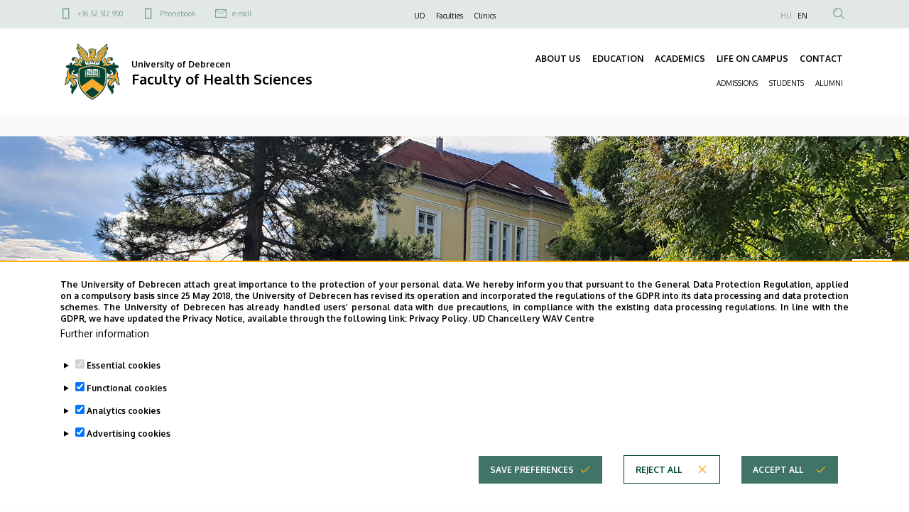

--- FILE ---
content_type: text/html; charset=UTF-8
request_url: https://etk.unideb.hu/en/node?area=24&day=6&month=3&room=375&year=2019
body_size: 17181
content:
<!DOCTYPE html>
<html lang="en" dir="ltr">
  <head>
    <meta charset="utf-8" />
<link rel="shortlink" href="https://etk.unideb.hu/en" />
<link rel="canonical" href="https://etk.unideb.hu/en" />
<meta name="Generator" content="Drupal 10 (https://www.drupal.org)" />
<meta name="MobileOptimized" content="width" />
<meta name="HandheldFriendly" content="true" />
<meta name="viewport" content="width=device-width, initial-scale=1.0" />
<style>div#sliding-popup, div#sliding-popup .eu-cookie-withdraw-banner, .eu-cookie-withdraw-tab {background: #ffffff} div#sliding-popup.eu-cookie-withdraw-wrapper { background: transparent; } #sliding-popup h1, #sliding-popup h2, #sliding-popup h3, #sliding-popup p, #sliding-popup label, #sliding-popup div, .eu-cookie-compliance-more-button, .eu-cookie-compliance-secondary-button, .eu-cookie-withdraw-tab { color: #ffffff;} .eu-cookie-withdraw-tab { border-color: #ffffff;}</style>
<link rel="icon" href="/themes/custom/unideb_gamma_mk4/favicon.ico" type="image/vnd.microsoft.icon" />

    <title>Faculty of Health Sciences</title>
    <link rel="stylesheet" media="all" href="/sites/default/files/css/css_B4UgxE-0YzXMwR6qY9cURBzpi-LKKXql3RrkrWVvsWc.css?delta=0&amp;language=en&amp;theme=unideb_gamma_mk4&amp;include=[base64]" />
<link rel="stylesheet" media="all" href="/sites/default/files/css/css_iY7quPYWzfxbc7QL5vZLJXVoQxpaUuwyj342Yi-36uo.css?delta=1&amp;language=en&amp;theme=unideb_gamma_mk4&amp;include=[base64]" />
<link rel="stylesheet" media="all" href="//fonts.googleapis.com/css2?family=Oxygen:wght@300;400;700&amp;display=swap" />
<link rel="stylesheet" media="all" href="/sites/default/files/css/css_FQeKhbgLvUj-FBw9Fk2xPHhyDds9SLHBUktzQlc1PZQ.css?delta=3&amp;language=en&amp;theme=unideb_gamma_mk4&amp;include=[base64]" />

    
  </head>
  <body class="path-frontpage">
  <h1 class="screen-reader-only">Faculty of Health Sciences</h1>
      
      <div class="dialog-off-canvas-main-canvas" data-off-canvas-main-canvas>
    





  <div class="layout-container">

  
                  <div class="region-top-line">
        <div class="container">
          <div class="row">
            <div class="col-md-4 d-none d-md-block">
                <div class="region region-top-line-left">
            

<nav role="navigation" aria-labelledby="block-unideb-gamma-mk4-unideb-gamma-contact-top-menu-menu" id="block-unideb-gamma-mk4-unideb-gamma-contact-top-menu" class="block block-menu navigation menu--contact-top">
            
  <h2 class="visually-hidden" id="block-unideb-gamma-mk4-unideb-gamma-contact-top-menu-menu">Felső kapcsolat menü</h2>
  

        
        <ul class="menu">
                  <li class="menu-item">
        <span class="font-style-xxsmall">
          <a href="tel:+3652512900" class="ud-icon-mobil ud-icon medium">+36 52 512 900</a>
                  </span>
      </li>
                <li class="menu-item">
        <span class="font-style-xxsmall">
          <a href="/en/phonebook/department/418" class="ud-icon-mobil ud-icon medium" data-drupal-link-system-path="phonebook/department/418">Phonebook</a>
                  </span>
      </li>
                <li class="menu-item">
        <span class="font-style-xxsmall">
          <a href="mailto:info@etk.unideb.hu" class="ud-icon-mail ud-icon medium">e-mail</a>
                  </span>
      </li>
      </ul>
    


  </nav>

      </div>

            </div>
            <div class="col-md-4 d-none d-md-block">
                <div class="region region-top-line-center">
            

<nav role="navigation" aria-labelledby="block-unideb-gamma-mk4-unideb-gamma-top-menu-menu" id="block-unideb-gamma-mk4-unideb-gamma-top-menu" class="block block-menu navigation menu--top">
            
  <h2 class="visually-hidden" id="block-unideb-gamma-mk4-unideb-gamma-top-menu-menu">Felső navigáció</h2>
  

        
        <ul class="menu">
                  <li class="menu-item">
        <span class="font-style-xxsmall">
          <a href="https://unideb.hu/en" target="_blank">UD</a>
                  </span>
      </li>
                <li class="menu-item">
        <span class="font-style-xxsmall">
          <a href="https://unideb.hu/en/faculties" target="_blank">Faculties</a>
                  </span>
      </li>
                <li class="menu-item">
        <span class="font-style-xxsmall">
          <a href="https://klinikaikozpont.unideb.hu/en" target="_blank">Clinics</a>
                  </span>
      </li>
      </ul>
    


  </nav>

      </div>

            </div>
            <div class="col-12 col-md-4">
                <div class="region region-top-line-right">
            

<nav role="navigation" aria-labelledby="block-unideb-gamma-mk4-anonim-user-menu-menu" id="block-unideb-gamma-mk4-anonim-user-menu" class="block block-menu navigation menu--anonymus-account">
            
  <h2 class="visually-hidden" id="block-unideb-gamma-mk4-anonim-user-menu-menu">Anonim Felhasználói fiók menüje</h2>
  

        
        


  </nav>

    



<div class="language-switcher-language-url block block-language block-language-blocklanguage-interface block--language-block--language-interface" id="block-unideb-gamma-mk4-unideb-gamma-language" role="navigation">
  
    
      <ul class="links"><li hreflang="hu" data-drupal-link-query="{&quot;area&quot;:&quot;24&quot;,&quot;day&quot;:&quot;6&quot;,&quot;month&quot;:&quot;3&quot;,&quot;room&quot;:&quot;375&quot;,&quot;year&quot;:&quot;2019&quot;}" data-drupal-link-system-path="&lt;front&gt;">
        <span class="font-style-xxsmall"><a href="/?area=24&amp;day=6&amp;month=3&amp;room=375&amp;year=2019" class="language-link" hreflang="hu" data-drupal-link-query="{&quot;area&quot;:&quot;24&quot;,&quot;day&quot;:&quot;6&quot;,&quot;month&quot;:&quot;3&quot;,&quot;room&quot;:&quot;375&quot;,&quot;year&quot;:&quot;2019&quot;}" data-drupal-link-system-path="&lt;front&gt;">HU</a></span>
      </li><li hreflang="en" data-drupal-link-query="{&quot;area&quot;:&quot;24&quot;,&quot;day&quot;:&quot;6&quot;,&quot;month&quot;:&quot;3&quot;,&quot;room&quot;:&quot;375&quot;,&quot;year&quot;:&quot;2019&quot;}" data-drupal-link-system-path="&lt;front&gt;" class="is-active" aria-current="page">
        <span class="font-style-xxsmall"><a href="/en?area=24&amp;day=6&amp;month=3&amp;room=375&amp;year=2019" class="language-link is-active" hreflang="en" data-drupal-link-query="{&quot;area&quot;:&quot;24&quot;,&quot;day&quot;:&quot;6&quot;,&quot;month&quot;:&quot;3&quot;,&quot;room&quot;:&quot;375&quot;,&quot;year&quot;:&quot;2019&quot;}" data-drupal-link-system-path="&lt;front&gt;" aria-current="page">EN</a></span>
      </li></ul>
  </div>

  
    
  


<div class="views-exposed-form block block-views block-views-exposed-filter-blocksearch-content-page-search block--views-exposed-filter-block--search-content-page-search search-api-exposed-form header" data-drupal-selector="views-exposed-form-search-content-page-search" id="block-unideb-gamma-mk4-search-api-exposed-form-header">
      <button type="button" id="js-search-trigger" class="search-icon-button"><i class="ud-icon-magnify ud-icon"></i></button>

  
  
    

      <form action="/en/search" method="get" id="views-exposed-form-search-content-page-search" accept-charset="UTF-8">
  <div class="js-form-item form-item js-form-type-textfield form-item-type-textfield form-item-keyword js-form-item-keyword form-no-label">
  
  
      <input placeholder="Search" data-drupal-selector="edit-keyword" type="text" id="edit-keyword" name="keyword" value="" size="30" maxlength="128" class="form-text" />

          </div>
<div data-drupal-selector="edit-actions" class="form-actions js-form-wrapper form-wrapper" id="edit-actions"><div class="submit-container">
  <input data-drupal-selector="edit-submit-search-content" type="submit" id="edit-submit-search-content" value="Keresés" class="button js-form-submit form-submit ud-button primary" />
</div>
</div>


</form>

  </div>

      </div>

            </div>
          </div>
        </div>
      </div>
    
    <header
      role="banner"  class="page-header">
      <div class="container">
        <div class="header-content row">
          <div class="col-10 col-lg-6">
            <div class="row">
              <div class="header-left col-12 order-0">
                  <div class="region region-header-left">
            
    



<div id="block-unideb-gamma-mk4-unideb-gamma-branding" class="block block-system block-system-branding-block block--system-branding-block">
  
    
    <div class="system-branding-content">
          <a href="/en" rel="home" class="site-logo">
        <img src="/themes/custom/unideb_gamma_mk4/../unideb_gamma/logo.svg" alt="Home" />
      </a>
        <div class="site-name-container">
              <a href="/en" rel="home">
          <div class="site-slogan"><span class="font-style-xsmall">  <span class="unideb-branding-attributes--item">University of Debrecen</span>
</span></div>
        </a>
                    <div class="site-name">
          <span class="font-style-xlarge">
            <a href="/en" title="Home" rel="home">
                <span class="unideb-branding-attributes--item">Faculty of Health Sciences</span>

            </a>
          </span>
        </div>
          </div>
  </div>
</div>

      </div>

              </div>
            </div>
          </div>
          <div class="col-6 ud-display-content-lg">
            <div class="row ud-display-content-lg">
              <div id="header-center"
                   class="header-center header-collapse-navigation collapse navbar-collapse col-12 order-4 order-lg-1">
                  <div class="region region-header-center">
            
  
<nav role="navigation" aria-labelledby="block-unideb-gamma-mk4-unideb-gamma-main-menu-menu" id="block-unideb-gamma-mk4-unideb-gamma-main-menu" class="block block-menu navigation menu--main navbar navbar-expand-md block-menu-extras-navbar-with-column">
            
  <h2 class="visually-hidden" id="block-unideb-gamma-mk4-unideb-gamma-main-menu-menu">Fő navigáció</h2>
  

        
  
              <ul data-region="header_center" class="navbar-nav">
                            <li data-quickedit-entity-id="menu_link_content/26"  class="nav-item dropdown dropdown-menu-item-level-0">
            
                        <a href="/en" class="nav-link font-style-xsmall" data-toggle="dropdown" data-drupal-link-system-path="&lt;front&gt;">ABOUT US</a>
                          <div class="dropdown-menu">
                  
        
                          
      
      
      <ul  class="row">

                    
                
                                          <div  class="menu-group-wrapper col-12 normal-links">
                  
        
          <li data-quickedit-entity-id="menu_link_content/126" class="dropdown-menu-column dropdown-menu-item-level-1">
            
                          <span class="font-style-xsmall">
                <div class="menu-column-title-without-button">
                  <a class="menu-column-title">INTRODUCTION</a>
                </div>

                <div class="menu-column-title-with-button position-relative">
                  <a class="menu-column-title">INTRODUCTION</a>
                  <span class="data-collapse-button ud-icon-button absolute-full-link" data-toggle="collapse" data-target="#collapse-126" aria-expanded="false" aria-controls="collapse-126">
                      <a class="ud-icon ud-icon-plus"></a>
                  </span>
                </div>
              </span>
            

                                            
        
            
                    
      
      <ul  class="collapse" id="collapse-126">

                    
                
        
        
          <li data-quickedit-entity-id="menu_link_content/147" class="dropdown-menu-item dropdown-menu-item-level-2">
            
                                                      <a href="/en/deans-welcome" class="dropdown-menu-item-title font-style-small" data-drupal-link-system-path="node/152">Dean&#039;s Welcome</a>
            

                                                </li>

          
                  
                
        
        
          <li data-quickedit-entity-id="menu_link_content/117" class="dropdown-menu-item dropdown-menu-item-level-2">
            
                                                      <a href="/en/history" class="dropdown-menu-item-title font-style-small" data-drupal-link-system-path="node/283">History</a>
            

                                                </li>

          
              </ul>
      
                                    </li>

                                  
                  
                
                          
        
          <li data-quickedit-entity-id="menu_link_content/80" class="dropdown-menu-column dropdown-menu-item-level-1">
            
                          <span class="font-style-xsmall">
                <div class="menu-column-title-without-button">
                  <a class="menu-column-title">LEADERSHIP</a>
                </div>

                <div class="menu-column-title-with-button position-relative">
                  <a class="menu-column-title">LEADERSHIP</a>
                  <span class="data-collapse-button ud-icon-button absolute-full-link" data-toggle="collapse" data-target="#collapse-80" aria-expanded="false" aria-controls="collapse-80">
                      <a class="ud-icon ud-icon-plus"></a>
                  </span>
                </div>
              </span>
            

                                            
        
            
                    
      
      <ul  class="collapse" id="collapse-80">

                    
                
        
        
          <li data-quickedit-entity-id="menu_link_content/94" class="dropdown-menu-item dropdown-menu-item-level-2">
            
                                                      <a href="/en/board-faculty-health" class="dropdown-menu-item-title font-style-small" data-drupal-link-system-path="node/154">Faculty Leadership</a>
            

                                                </li>

          
                  
                
        
        
          <li data-quickedit-entity-id="menu_link_content/342" class="dropdown-menu-item dropdown-menu-item-level-2">
            
                                                      <a href="/en/heads-departments" class="dropdown-menu-item-title font-style-small" data-drupal-link-system-path="node/1840">Heads of the Departments</a>
            

                                                </li>

          
              </ul>
      
                                    </li>

                                  
                  
                
                          
        
          <li data-quickedit-entity-id="menu_link_content/120" class="dropdown-menu-column dropdown-menu-item-level-1">
            
                          <span class="font-style-xsmall">
                <div class="menu-column-title-without-button">
                  <a class="menu-column-title">ORGANIZATION</a>
                </div>

                <div class="menu-column-title-with-button position-relative">
                  <a class="menu-column-title">ORGANIZATION</a>
                  <span class="data-collapse-button ud-icon-button absolute-full-link" data-toggle="collapse" data-target="#collapse-120" aria-expanded="false" aria-controls="collapse-120">
                      <a class="ud-icon ud-icon-plus"></a>
                  </span>
                </div>
              </span>
            

                                            
        
            
                    
      
      <ul  class="collapse" id="collapse-120">

                    
                
        
        
          <li data-quickedit-entity-id="menu_link_content/148" class="dropdown-menu-item dropdown-menu-item-level-2">
            
                                                      <a href="https://mad-hatter.it.unideb.hu/portal/displayDocument/Szervezeti tárak/Kari tárak/EK/Médiatár/Organogram V7 ETK angol.png" class="dropdown-menu-item-title font-style-small">Organogram</a>
            

                                                </li>

          
                  
                
        
        
          <li data-quickedit-entity-id="menu_link_content/270" class="dropdown-menu-item dropdown-menu-item-level-2">
            
                                                      <a href="/en/organizational-units" class="dropdown-menu-item-title font-style-small" data-drupal-link-system-path="node/591">Organizational Units</a>
            

                                            
        
            
      
      
      <ul  id="collapse-270">

                    
                
        
        
          <li data-quickedit-entity-id="menu_link_content/272" class="dropdown-menu-item dropdown-menu-item-level-3">
            
                                                      <a href="/en/education-organizational-units" class="dropdown-menu-item-title font-style-small" data-drupal-link-system-path="node/593">Education Organizational Units</a>
            

                                                </li>

          
                  
                
        
        
          <li data-quickedit-entity-id="menu_link_content/271" class="dropdown-menu-item dropdown-menu-item-level-3">
            
                                                      <a href="/en/scientific-organizational-units-0" class="dropdown-menu-item-title font-style-small" data-drupal-link-system-path="node/1129">Scientific Organizational Units</a>
            

                                                </li>

          
                  
                
        
        
          <li data-quickedit-entity-id="menu_link_content/273" class="dropdown-menu-item dropdown-menu-item-level-3">
            
                                                      <a href="/en/functional-organizational-units" class="dropdown-menu-item-title font-style-small" data-drupal-link-system-path="node/595">Functional Organizational Units</a>
            

                                                </li>

          
                  
                
        
        
          <li data-quickedit-entity-id="menu_link_content/274" class="dropdown-menu-item dropdown-menu-item-level-3">
            
                                                      <a href="/en/service-organizational-units" class="dropdown-menu-item-title font-style-small" data-drupal-link-system-path="node/596">Service Organizational Units</a>
            

                                                </li>

          
              </ul>
      
                                    </li>

          
              </ul>
      
                                    </li>

                                  
                  
                
                          
        
          <li data-quickedit-entity-id="menu_link_content/106" class="dropdown-menu-column dropdown-menu-item-level-1">
            
                          <span class="font-style-xsmall">
                <div class="menu-column-title-without-button">
                  <a class="menu-column-title">ADMINISTRATION</a>
                </div>

                <div class="menu-column-title-with-button position-relative">
                  <a class="menu-column-title">ADMINISTRATION</a>
                  <span class="data-collapse-button ud-icon-button absolute-full-link" data-toggle="collapse" data-target="#collapse-106" aria-expanded="false" aria-controls="collapse-106">
                      <a class="ud-icon ud-icon-plus"></a>
                  </span>
                </div>
              </span>
            

                                            
        
            
                    
      
      <ul  class="collapse" id="collapse-106">

                    
                
        
        
          <li data-quickedit-entity-id="menu_link_content/276" class="dropdown-menu-item dropdown-menu-item-level-2">
            
                                                      <a href="/en/rules-and-regulations-0" class="dropdown-menu-item-title font-style-small" data-drupal-link-system-path="node/588">Rules and Regulations</a>
            

                                                </li>

          
              </ul>
      
                                    </li>

                                  
                  
                
                          
        
          <li data-quickedit-entity-id="menu_link_content/159" class="dropdown-menu-column dropdown-menu-item-level-1">
            
                          <span class="font-style-xsmall">
                <div class="menu-column-title-without-button">
                  <a class="menu-column-title">QUALITY</a>
                </div>

                <div class="menu-column-title-with-button position-relative">
                  <a class="menu-column-title">QUALITY</a>
                  <span class="data-collapse-button ud-icon-button absolute-full-link" data-toggle="collapse" data-target="#collapse-159" aria-expanded="false" aria-controls="collapse-159">
                      <a class="ud-icon ud-icon-plus"></a>
                  </span>
                </div>
              </span>
            

                                            
        
            
                    
      
      <ul  class="collapse" id="collapse-159">

                    
                
        
        
          <li data-quickedit-entity-id="menu_link_content/277" class="dropdown-menu-item dropdown-menu-item-level-2">
            
                                                      <a href="/en/quality-assurance" class="dropdown-menu-item-title font-style-small" data-drupal-link-system-path="node/592">Quality Assurance</a>
            

                                                </li>

          
              </ul>
      
                                    </li>

                                       </div>
                        
              </ul>
      
              </div>
                      </li>
                            <li data-quickedit-entity-id="menu_link_content/8"  class="nav-item dropdown dropdown-menu-item-level-0">
            
                        <a href="/en" class="nav-link font-style-xsmall" data-toggle="dropdown" data-drupal-link-system-path="&lt;front&gt;">EDUCATION</a>
                          <div class="dropdown-menu">
                  
        
                          
      
      
      <ul  class="row">

                    
                
                                          <div  class="menu-group-wrapper col-12 normal-links">
                  
        
          <li data-quickedit-entity-id="menu_link_content/150" class="dropdown-menu-column dropdown-menu-item-level-1">
            
                          <span class="font-style-xsmall">
                <div class="menu-column-title-without-button">
                  <a class="menu-column-title">COURSES</a>
                </div>

                <div class="menu-column-title-with-button position-relative">
                  <a class="menu-column-title">COURSES</a>
                  <span class="data-collapse-button ud-icon-button absolute-full-link" data-toggle="collapse" data-target="#collapse-150" aria-expanded="false" aria-controls="collapse-150">
                      <a class="ud-icon ud-icon-plus"></a>
                  </span>
                </div>
              </span>
            

                                            
        
            
                    
      
      <ul  class="collapse" id="collapse-150">

                    
                
        
        
          <li data-quickedit-entity-id="menu_link_content/158" class="dropdown-menu-item dropdown-menu-item-level-2">
            
                                                      <a href="/en/courses" class="dropdown-menu-item-title font-style-small" data-drupal-link-system-path="node/281">Courses</a>
            

                                                </li>

          
                  
                
        
        
          <li data-quickedit-entity-id="menu_link_content/278" class="dropdown-menu-item dropdown-menu-item-level-2">
            
                                                      <a href="/en/eastern-hungarian-academy-seniors-kmsza" class="dropdown-menu-item-title font-style-small" data-drupal-link-system-path="node/581">Senior Academy (U3A)</a>
            

                                                </li>

          
              </ul>
      
                                    </li>

                                  
                  
                
                          
        
          <li data-quickedit-entity-id="menu_link_content/67" class="dropdown-menu-column dropdown-menu-item-level-1">
            
                          <span class="font-style-xsmall">
                <div class="menu-column-title-without-button">
                  <a class="menu-column-title">TRAININGS</a>
                </div>

                <div class="menu-column-title-with-button position-relative">
                  <a class="menu-column-title">TRAININGS</a>
                  <span class="data-collapse-button ud-icon-button absolute-full-link" data-toggle="collapse" data-target="#collapse-67" aria-expanded="false" aria-controls="collapse-67">
                      <a class="ud-icon ud-icon-plus"></a>
                  </span>
                </div>
              </span>
            

                                            
        
            
                    
      
      <ul  class="collapse" id="collapse-67">

                    
                
        
        
          <li data-quickedit-entity-id="menu_link_content/96" class="dropdown-menu-item dropdown-menu-item-level-2">
            
                                                      <a href="/en/foreign-language-department" class="dropdown-menu-item-title font-style-small" data-drupal-link-system-path="node/216">Language trainings</a>
            

                                                </li>

          
              </ul>
      
                                    </li>

                                  
                  
                
                          
        
          <li data-quickedit-entity-id="menu_link_content/279" class="dropdown-menu-column dropdown-menu-item-level-1">
            
                          <span class="font-style-xsmall">
                <div class="menu-column-title-without-button">
                  <a class="menu-column-title">PUBLICATION</a>
                </div>

                <div class="menu-column-title-with-button position-relative">
                  <a class="menu-column-title">PUBLICATION</a>
                  <span class="data-collapse-button ud-icon-button absolute-full-link" data-toggle="collapse" data-target="#collapse-279" aria-expanded="false" aria-controls="collapse-279">
                      <a class="ud-icon ud-icon-plus"></a>
                  </span>
                </div>
              </span>
            

                                            
        
            
                    
      
      <ul  class="collapse" id="collapse-279">

                    
                
        
        
          <li data-quickedit-entity-id="menu_link_content/280" class="dropdown-menu-item dropdown-menu-item-level-2">
            
                                                      <a href="/en/publications" class="dropdown-menu-item-title font-style-small" data-drupal-link-system-path="node/312">Publications</a>
            

                                                </li>

          
              </ul>
      
                                    </li>

                                       </div>
                        
              </ul>
      
              </div>
                      </li>
                            <li data-quickedit-entity-id="menu_link_content/36"  class="nav-item dropdown dropdown-menu-item-level-0">
            
                        <a href="/en" class="nav-link font-style-xsmall" data-toggle="dropdown" data-drupal-link-system-path="&lt;front&gt;">ACADEMICS</a>
                          <div class="dropdown-menu">
                  
        
                          
      
      
      <ul  class="row">

                    
                
                                          <div  class="menu-group-wrapper col-12 normal-links">
                  
        
          <li data-quickedit-entity-id="menu_link_content/335" class="dropdown-menu-column dropdown-menu-item-level-1">
            
                          <span class="font-style-xsmall">
                <div class="menu-column-title-without-button">
                  <a class="menu-column-title">EVENTS</a>
                </div>

                <div class="menu-column-title-with-button position-relative">
                  <a class="menu-column-title">EVENTS</a>
                  <span class="data-collapse-button ud-icon-button absolute-full-link" data-toggle="collapse" data-target="#collapse-335" aria-expanded="false" aria-controls="collapse-335">
                      <a class="ud-icon ud-icon-plus"></a>
                  </span>
                </div>
              </span>
            

                                            
        
            
                    
      
      <ul  class="collapse" id="collapse-335">

                    
                
        
        
          <li data-quickedit-entity-id="menu_link_content/336" class="dropdown-menu-item dropdown-menu-item-level-2">
            
                                                      <a href="/en/node/1674" class="dropdown-menu-item-title font-style-small" data-drupal-link-system-path="node/1674">Events</a>
            

                                                </li>

          
              </ul>
      
                                    </li>

                                  
                  
                
                          
        
          <li data-quickedit-entity-id="menu_link_content/60" class="dropdown-menu-column dropdown-menu-item-level-1">
            
                          <span class="font-style-xsmall">
                <div class="menu-column-title-without-button">
                  <a class="menu-column-title">RESEARCH</a>
                </div>

                <div class="menu-column-title-with-button position-relative">
                  <a class="menu-column-title">RESEARCH</a>
                  <span class="data-collapse-button ud-icon-button absolute-full-link" data-toggle="collapse" data-target="#collapse-60" aria-expanded="false" aria-controls="collapse-60">
                      <a class="ud-icon ud-icon-plus"></a>
                  </span>
                </div>
              </span>
            

                                            
        
            
                    
      
      <ul  class="collapse" id="collapse-60">

                    
                
        
        
          <li data-quickedit-entity-id="menu_link_content/163" class="dropdown-menu-item dropdown-menu-item-level-2">
            
                                                      <a href="/en/research-units" class="dropdown-menu-item-title font-style-small" data-drupal-link-system-path="node/256">Research Units</a>
            

                                                </li>

          
              </ul>
      
                                    </li>

                                  
                  
                
                          
        
          <li data-quickedit-entity-id="menu_link_content/113" class="dropdown-menu-column dropdown-menu-item-level-1">
            
                          <span class="font-style-xsmall">
                <div class="menu-column-title-without-button">
                  <a class="menu-column-title">DOCTORAL SCHOOL</a>
                </div>

                <div class="menu-column-title-with-button position-relative">
                  <a class="menu-column-title">DOCTORAL SCHOOL</a>
                  <span class="data-collapse-button ud-icon-button absolute-full-link" data-toggle="collapse" data-target="#collapse-113" aria-expanded="false" aria-controls="collapse-113">
                      <a class="ud-icon ud-icon-plus"></a>
                  </span>
                </div>
              </span>
            

                                            
        
            
                    
      
      <ul  class="collapse" id="collapse-113">

                    
                
        
        
          <li data-quickedit-entity-id="menu_link_content/114" class="dropdown-menu-item dropdown-menu-item-level-2">
            
                                                      <a href="/en/doctoral-schools" class="dropdown-menu-item-title font-style-small" data-drupal-link-system-path="node/249">Doctoral Schools</a>
            

                                                </li>

          
                  
                
        
        
          <li data-quickedit-entity-id="menu_link_content/130" class="dropdown-menu-item dropdown-menu-item-level-2">
            
                                                      <a href="/en/phd-trainings" class="dropdown-menu-item-title font-style-small" data-drupal-link-system-path="node/246">PhD trainings</a>
            

                                                </li>

          
              </ul>
      
                                    </li>

                                  
                  
                
                          
        
          <li data-quickedit-entity-id="menu_link_content/331" class="dropdown-menu-column dropdown-menu-item-level-1">
            
                          <span class="font-style-xsmall">
                <div class="menu-column-title-without-button">
                  <a class="menu-column-title">ADVANCED STUDIES</a>
                </div>

                <div class="menu-column-title-with-button position-relative">
                  <a class="menu-column-title">ADVANCED STUDIES</a>
                  <span class="data-collapse-button ud-icon-button absolute-full-link" data-toggle="collapse" data-target="#collapse-331" aria-expanded="false" aria-controls="collapse-331">
                      <a class="ud-icon ud-icon-plus"></a>
                  </span>
                </div>
              </span>
            

                                            
        
            
                    
      
      <ul  class="collapse" id="collapse-331">

                    
                
        
        
          <li data-quickedit-entity-id="menu_link_content/332" class="dropdown-menu-item dropdown-menu-item-level-2">
            
                                                      <a href="/en/frigyes-verzar-college-advanced-studies-0" class="dropdown-menu-item-title font-style-small" data-drupal-link-system-path="node/1708">Frigyes Verzár College for Advanced Studies</a>
            

                                                </li>

          
              </ul>
      
                                    </li>

                                  
                  
                
                          
        
          <li data-quickedit-entity-id="menu_link_content/135" class="dropdown-menu-column dropdown-menu-item-level-1">
            
                          <span class="font-style-xsmall">
                <div class="menu-column-title-without-button">
                  <a class="menu-column-title">TDK</a>
                </div>

                <div class="menu-column-title-with-button position-relative">
                  <a class="menu-column-title">TDK</a>
                  <span class="data-collapse-button ud-icon-button absolute-full-link" data-toggle="collapse" data-target="#collapse-135" aria-expanded="false" aria-controls="collapse-135">
                      <a class="ud-icon ud-icon-plus"></a>
                  </span>
                </div>
              </span>
            

                                            
        
            
                    
      
      <ul  class="collapse" id="collapse-135">

                    
                
        
        
          <li data-quickedit-entity-id="menu_link_content/108" class="dropdown-menu-item dropdown-menu-item-level-2">
            
                                                      <a href="/en" class="dropdown-menu-item-title font-style-small" data-drupal-link-system-path="&lt;front&gt;">Archives (dokutár lesz)</a>
            

                                                </li>

          
              </ul>
      
                                    </li>

                                       </div>
                        
              </ul>
      
              </div>
                      </li>
                            <li data-quickedit-entity-id="menu_link_content/17"  class="nav-item dropdown dropdown-menu-item-level-0">
            
                        <a href="/en" class="nav-link font-style-xsmall" data-toggle="dropdown" data-drupal-link-system-path="&lt;front&gt;">LIFE ON CAMPUS</a>
                          <div class="dropdown-menu">
                  
        
                          
      
      
      <ul  class="row">

                    
                
                                          <div  class="menu-group-wrapper col-12 normal-links">
                  
        
          <li data-quickedit-entity-id="menu_link_content/74" class="dropdown-menu-column dropdown-menu-item-level-1">
            
                          <span class="font-style-xsmall">
                <div class="menu-column-title-without-button">
                  <a class="menu-column-title">SERVICES</a>
                </div>

                <div class="menu-column-title-with-button position-relative">
                  <a class="menu-column-title">SERVICES</a>
                  <span class="data-collapse-button ud-icon-button absolute-full-link" data-toggle="collapse" data-target="#collapse-74" aria-expanded="false" aria-controls="collapse-74">
                      <a class="ud-icon ud-icon-plus"></a>
                  </span>
                </div>
              </span>
            

                                            
        
            
                    
      
      <ul  class="collapse" id="collapse-74">

                    
                
        
        
          <li data-quickedit-entity-id="menu_link_content/86" class="dropdown-menu-item dropdown-menu-item-level-2">
            
                                                      <a href="/en/accommodation-nyiregyhaza" class="dropdown-menu-item-title font-style-small" data-drupal-link-system-path="node/233">Accommodation</a>
            

                                                </li>

          
                  
                
        
        
          <li data-quickedit-entity-id="menu_link_content/299" class="dropdown-menu-item dropdown-menu-item-level-2">
            
                                                      <a href="https://unideb.hu/en/dormitories-university-debrecen" title="Dormitories of the University of Debrecen" class="dropdown-menu-item-title font-style-small">Dormitories of the University of Debrecen</a>
            

                                                </li>

          
              </ul>
      
                                    </li>

                                       </div>
                        
              </ul>
      
              </div>
                      </li>
                            <li data-quickedit-entity-id="menu_link_content/3"  class="nav-item dropdown dropdown-menu-item-level-0">
            
                        <a href="/en" class="nav-link font-style-xsmall" data-toggle="dropdown" data-drupal-link-system-path="&lt;front&gt;">CONTACT</a>
                          <div class="dropdown-menu">
                  
        
                          
      
      
      <ul  class="row">

                    
                
                                          <div  class="menu-group-wrapper col-12 normal-links">
                  
        
          <li data-quickedit-entity-id="menu_link_content/143" class="dropdown-menu-column dropdown-menu-item-level-1">
            
                          <span class="font-style-xsmall">
                <div class="menu-column-title-without-button">
                  <a class="menu-column-title">CONTACT</a>
                </div>

                <div class="menu-column-title-with-button position-relative">
                  <a class="menu-column-title">CONTACT</a>
                  <span class="data-collapse-button ud-icon-button absolute-full-link" data-toggle="collapse" data-target="#collapse-143" aria-expanded="false" aria-controls="collapse-143">
                      <a class="ud-icon ud-icon-plus"></a>
                  </span>
                </div>
              </span>
            

                                            
        
            
                    
      
      <ul  class="collapse" id="collapse-143">

                    
                
        
        
          <li data-quickedit-entity-id="menu_link_content/161" class="dropdown-menu-item dropdown-menu-item-level-2">
            
                                                      <a href="/en/availability" class="dropdown-menu-item-title font-style-small" data-drupal-link-system-path="node/156">Availability </a>
            

                                                </li>

          
              </ul>
      
                                    </li>

                                       </div>
                        
              </ul>
      
              </div>
                      </li>
              </ul>
      

  </nav>

      </div>

              </div>
              <div class="header-right col-12 order-2">
                
              </div>
                              <div id="header-bottom" class="header-bottom header-collapse-navigation collapse navbar-collapse col-12 order-5">
                    <div class="region region-header-bottom">
            
  
<nav role="navigation" aria-labelledby="block-unideb-gamma-mk4-menu-secondary-menu" id="block-unideb-gamma-mk4-menu-secondary" class="block block-menu navigation menu--secondary navbar navbar-expand-md block-menu-extras-navbar-with-column">
            
  <h2 class="visually-hidden" id="block-unideb-gamma-mk4-menu-secondary-menu">Másodlagos navigáció</h2>
  

        

  
              <ul data-region="header_bottom" class="navbar-nav">
                            <li data-quickedit-entity-id="menu_link_content/57"  class="nav-item dropdown dropdown-menu-item-level-0">
            
                        <a href="/en" class="nav-link font-style-xxsmall" data-toggle="dropdown" data-drupal-link-system-path="&lt;front&gt;">ADMISSIONS</a>
                          <div class="dropdown-menu">
                  
        
                          
      
      
      <ul  class="row">

                    
                
                                          <div  class="menu-group-wrapper col-12 normal-links">
                  
        
          <li data-quickedit-entity-id="menu_link_content/78" class="dropdown-menu-column dropdown-menu-item-level-1">
            
                          <span class="font-style-xsmall">
                <div class="menu-column-title-without-button">
                  <a class="menu-column-title">APPLICANTS</a>
                </div>

                <div class="menu-column-title-with-button position-relative">
                  <a class="menu-column-title">APPLICANTS</a>
                  <span class="data-collapse-button ud-icon-button absolute-full-link" data-toggle="collapse" data-target="#collapse-78" aria-expanded="false" aria-controls="collapse-78">
                      <a class="ud-icon ud-icon-plus"></a>
                  </span>
                </div>
              </span>
            

                                            
        
            
                    
      
      <ul  class="collapse" id="collapse-78">

                    
                
        
        
          <li data-quickedit-entity-id="menu_link_content/144" class="dropdown-menu-item dropdown-menu-item-level-2">
            
                                                      <a href="/en/validation" class="dropdown-menu-item-title font-style-small" data-drupal-link-system-path="node/309">Validation</a>
            

                                                </li>

          
                  
                
        
        
          <li data-quickedit-entity-id="menu_link_content/116" class="dropdown-menu-item dropdown-menu-item-level-2">
            
                                                      <a href="/en/scholarship" class="dropdown-menu-item-title font-style-small" data-drupal-link-system-path="node/241">Scholarship</a>
            

                                                </li>

          
              </ul>
      
                                    </li>

                                       </div>
                        
              </ul>
      
              </div>
                      </li>
                            <li data-quickedit-entity-id="menu_link_content/28"  class="nav-item dropdown dropdown-menu-item-level-0">
            
                        <a href="/en" class="nav-link font-style-xxsmall" data-toggle="dropdown" data-drupal-link-system-path="&lt;front&gt;">STUDENTS</a>
                          <div class="dropdown-menu">
                  
        
                          
      
      
      <ul  class="row">

                    
                
                                          <div  class="menu-group-wrapper col-12 normal-links">
                  
        
          <li data-quickedit-entity-id="menu_link_content/137" class="dropdown-menu-column dropdown-menu-item-level-1">
            
                          <span class="font-style-xsmall">
                <div class="menu-column-title-without-button">
                  <a class="menu-column-title">STUDENT INFORMATION</a>
                </div>

                <div class="menu-column-title-with-button position-relative">
                  <a class="menu-column-title">STUDENT INFORMATION</a>
                  <span class="data-collapse-button ud-icon-button absolute-full-link" data-toggle="collapse" data-target="#collapse-137" aria-expanded="false" aria-controls="collapse-137">
                      <a class="ud-icon ud-icon-plus"></a>
                  </span>
                </div>
              </span>
            

                                            
        
            
                    
      
      <ul  class="collapse" id="collapse-137">

                    
                
        
        
          <li data-quickedit-entity-id="menu_link_content/305" class="dropdown-menu-item dropdown-menu-item-level-2">
            
                                                      <a href="https://mad-hatter.it.unideb.hu/portal/displayDocument/Szervezeti tárak/Kari tárak/EK/Médiatár/Information for foreign graduates 2023..pdf" title="Information for foreign graduates 2023." class="dropdown-menu-item-title font-style-small">Information for foreign graduates 2023.</a>
            

                                                </li>

          
                  
                
        
        
          <li data-quickedit-entity-id="menu_link_content/153" class="dropdown-menu-item dropdown-menu-item-level-2">
            
                                                      <a href="https://mad-hatter.it.unideb.hu/portal/displayDocument/Szervezeti%20t%C3%A1rak/Kari%20t%C3%A1rak/EK/M%C3%A9diat%C3%A1r/Information%20about%20online%20exams%20and%20online%20lectures.pdf" class="dropdown-menu-item-title font-style-small" target="_blank">Online exams and online lectures</a>
            

                                                </li>

          
                  
                
        
        
          <li data-quickedit-entity-id="menu_link_content/318" class="dropdown-menu-item dropdown-menu-item-level-2">
            
                                                      <a href="/en/academic-calendar" class="dropdown-menu-item-title font-style-small" data-drupal-link-system-path="node/1868">ACADEMIC CALENDAR</a>
            

                                                </li>

          
                  
                
        
        
          <li data-quickedit-entity-id="menu_link_content/281" class="dropdown-menu-item dropdown-menu-item-level-2">
            
                                                      <a href="/en/practice" class="dropdown-menu-item-title font-style-small" data-drupal-link-system-path="node/292">Practices</a>
            

                                                </li>

          
                  
                
        
        
          <li data-quickedit-entity-id="menu_link_content/84" class="dropdown-menu-item dropdown-menu-item-level-2">
            
                                                      <a href="/en/covid-19-information" class="dropdown-menu-item-title font-style-small" data-drupal-link-system-path="node/466">Covid-19 information</a>
            

                                                </li>

          
              </ul>
      
                                    </li>

                                  
                  
                
                          
        
          <li data-quickedit-entity-id="menu_link_content/99" class="dropdown-menu-column dropdown-menu-item-level-1">
            
                          <span class="font-style-xsmall">
                <div class="menu-column-title-without-button">
                  <a class="menu-column-title">STUDENTS’ OFFICE</a>
                </div>

                <div class="menu-column-title-with-button position-relative">
                  <a class="menu-column-title">STUDENTS’ OFFICE</a>
                  <span class="data-collapse-button ud-icon-button absolute-full-link" data-toggle="collapse" data-target="#collapse-99" aria-expanded="false" aria-controls="collapse-99">
                      <a class="ud-icon ud-icon-plus"></a>
                  </span>
                </div>
              </span>
            

                                            
        
            
                    
      
      <ul  class="collapse" id="collapse-99">

                    
                
        
        
          <li data-quickedit-entity-id="menu_link_content/157" class="dropdown-menu-item dropdown-menu-item-level-2">
            
                                                      <a href="/en/registrars-office" class="dropdown-menu-item-title font-style-small" title="Registrar&#039;s Office" data-drupal-link-system-path="node/217">Registrar&#039;s Office</a>
            

                                                </li>

          
                  
                
        
        
          <li data-quickedit-entity-id="menu_link_content/282" class="dropdown-menu-item dropdown-menu-item-level-2">
            
                                                      <a href="https://neptun.unideb.hu/?page=studeng" class="dropdown-menu-item-title font-style-small" target="_blank">Neptun</a>
            

                                                </li>

          
                  
                
        
        
          <li data-quickedit-entity-id="menu_link_content/283" class="dropdown-menu-item dropdown-menu-item-level-2">
            
                                                      <a href="https://elearning.foh.unideb.hu/?lang=en" class="dropdown-menu-item-title font-style-small" target="_blank">e-Learning</a>
            

                                                </li>

          
                  
                
        
        
          <li data-quickedit-entity-id="menu_link_content/284" class="dropdown-menu-item dropdown-menu-item-level-2">
            
                                                      <a href="https://lib.unideb.hu/en" class="dropdown-menu-item-title font-style-small" target="_blank">Library</a>
            

                                                </li>

          
              </ul>
      
                                    </li>

                                  
                  
                
                          
        
          <li data-quickedit-entity-id="menu_link_content/323" class="dropdown-menu-column dropdown-menu-item-level-1">
            
                          <span class="font-style-xsmall">
                <div class="menu-column-title-without-button">
                  <a class="menu-column-title">STUDENT SUPPORT</a>
                </div>

                <div class="menu-column-title-with-button position-relative">
                  <a class="menu-column-title">STUDENT SUPPORT</a>
                  <span class="data-collapse-button ud-icon-button absolute-full-link" data-toggle="collapse" data-target="#collapse-323" aria-expanded="false" aria-controls="collapse-323">
                      <a class="ud-icon ud-icon-plus"></a>
                  </span>
                </div>
              </span>
            

                                            
        
            
                    
      
      <ul  class="collapse" id="collapse-323">

                    
                
        
        
          <li data-quickedit-entity-id="menu_link_content/324" class="dropdown-menu-item dropdown-menu-item-level-2">
            
                                                      <a href="/en/node/1503" class="dropdown-menu-item-title font-style-small" data-drupal-link-system-path="node/1503">Mental Health Center</a>
            

                                                </li>

          
              </ul>
      
                                    </li>

                                  
                  
                
                          
        
          <li data-quickedit-entity-id="menu_link_content/105" class="dropdown-menu-column dropdown-menu-item-level-1">
            
                          <span class="font-style-xsmall">
                <div class="menu-column-title-without-button">
                  <a class="menu-column-title">TENDERS / PROPOSALS</a>
                </div>

                <div class="menu-column-title-with-button position-relative">
                  <a class="menu-column-title">TENDERS / PROPOSALS</a>
                  <span class="data-collapse-button ud-icon-button absolute-full-link" data-toggle="collapse" data-target="#collapse-105" aria-expanded="false" aria-controls="collapse-105">
                      <a class="ud-icon ud-icon-plus"></a>
                  </span>
                </div>
              </span>
            

                                            
        
            
                    
      
      <ul  class="collapse" id="collapse-105">

                    
                
        
        
          <li data-quickedit-entity-id="menu_link_content/285" class="dropdown-menu-item dropdown-menu-item-level-2">
            
                                                      <a href="/en/erasmus" class="dropdown-menu-item-title font-style-small" data-drupal-link-system-path="node/240">Erasmus</a>
            

                                                </li>

          
              </ul>
      
                                    </li>

                                  
                  
                
                          
        
          <li data-quickedit-entity-id="menu_link_content/300" class="dropdown-menu-column dropdown-menu-item-level-1">
            
                          <span class="font-style-xsmall">
                <div class="menu-column-title-without-button">
                  <a class="menu-column-title">OFFICIAL FORMS</a>
                </div>

                <div class="menu-column-title-with-button position-relative">
                  <a class="menu-column-title">OFFICIAL FORMS</a>
                  <span class="data-collapse-button ud-icon-button absolute-full-link" data-toggle="collapse" data-target="#collapse-300" aria-expanded="false" aria-controls="collapse-300">
                      <a class="ud-icon ud-icon-plus"></a>
                  </span>
                </div>
              </span>
            

                                            
        
            
                    
      
      <ul  class="collapse" id="collapse-300">

                    
                
        
        
          <li data-quickedit-entity-id="menu_link_content/301" class="dropdown-menu-item dropdown-menu-item-level-2">
            
                                                      <a href="/en/degree-thesis-or-diploma-thesis-appendix" class="dropdown-menu-item-title font-style-small" data-drupal-link-system-path="node/1191">Degree Thesis or Diploma Thesis Appendix</a>
            

                                                </li>

          
                  
                
        
        
          <li data-quickedit-entity-id="menu_link_content/338" class="dropdown-menu-item dropdown-menu-item-level-2">
            
                                                      <a href="https://mad-hatter.it.unideb.hu/portal/displayDocument/Szervezeti tárak/Kari tárak/EK/Médiatár/exemption_request.pdf" class="dropdown-menu-item-title font-style-small">Exemption Request to the Educational and Credit Transfer Commitee</a>
            

                                                </li>

          
              </ul>
      
                                    </li>

                                       </div>
                        
              </ul>
      
              </div>
                      </li>
                            <li data-quickedit-entity-id="menu_link_content/263"  class="nav-item dropdown-menu-item-level-0">
            
                        <a href="https://alumni.unideb.hu/en" class="nav-link font-style-xxsmall" target="_blank">ALUMNI</a>
                      </li>
              </ul>
      

  </nav>

      </div>

                </div>
                          </div>
          </div>
          <div class="navbar navbar-expand-md navbar-light menu-mobile col-2 col-sm-2 d-md-none order-1">
            <button class="navbar-toggler" type="button" data-toggle="collapse" data-target=".header-collapse-navigation"
                    aria-controls="header-center" aria-expanded="false" aria-label="Toggle navigation">
              <div class="icon-bar-holder">
                <span class="icon-bar top-bar"></span>
                <span class="icon-bar middle-bar"></span>
                <span class="icon-bar bottom-bar"></span>
              </div>
            </button>
          </div>
        </div>
      </div>
    </header>

      <div class="region region-featured-top">
            
    



<div class="views-element-container block block-views block-views-blockslideshow-block-mainpage-slideshow block--views-block--slideshow-block-mainpage-slideshow" id="block-unideb-gamma-mk4-unideb-gamma-mainpage-slideshow">
  
        <h2 class="block-title screen-reader-only">Diavetítés</h2>
    
      <div><div class="view view-slideshow view-id-slideshow view-display-id-block_mainpage_slideshow view--block-mainpage-slideshow js-view-dom-id-3971c95a367bd210ac6006d40195f0e07620bb7ee3dcc9f4ceb7bfff7e05c917">
  
    
      
      <div class="view-content">
      <div class="slick blazy slick--view slick--view--slideshow slick--view--slideshow--block-mainpage-slideshow slick--view--slideshow-block-block-mainpage-slideshow is-b-captioned slick--optionset--slideshow" data-blazy="">
      <div id="slick-e765e2bfddc" data-slick="{&quot;count&quot;:7,&quot;total&quot;:7,&quot;autoplay&quot;:true,&quot;dots&quot;:true,&quot;lazyLoad&quot;:&quot;blazy&quot;}" class="slick__slider">
  
      <div class="slick__slide slide slide--0">    <div class="slide__content">        <div class="slide__media">    <div class="media media--blazy media--slick media--image is-b-loading">        </div>
  </div>
                <div class="slide__caption"><div class="slide__description"><div class="views-field views-field-fieldset"><span class="field-content">  <div  class="image-wrapper">
    <div class="views-field views-field-field-media-image"><div class="field-content">  <img loading="lazy" src="/sites/default/files/styles/slideshow/public/2022-09/slider%20ENG2.jpg?itok=0AMYAo46" width="1920" height="648" alt="slider1en" />


</div></div><div class="views-field views-field-fieldset-1"><span class="field-content">  <div  class="data-wrapper container">
    <div class="views-field views-field-field-slideshow-url-1"><div class="field-content"><span class="ud-button primary icon-right">
      <a href="https://mad-hatter.it.unideb.hu/promo/studyversity/en.html" class="ud-icon medium ud-icon-right" hreflang="hu" target="_blank">Go to page</a></div></div>  </div>
</span></div>  </div>
</span></div></div></div></div></div><div class="slick__slide slide slide--1">    <div class="slide__content">        <div class="slide__media">    <div class="media media--blazy media--slick media--image is-b-loading">        </div>
  </div>
                <div class="slide__caption"><div class="slide__description"><div class="views-field views-field-fieldset"><span class="field-content">  <div  class="image-wrapper">
    <div class="views-field views-field-field-media-image"><div class="field-content">  <img loading="lazy" src="/sites/default/files/styles/slideshow/public/2022-10/Debrecen%20Campus%20honlap%201.png?itok=lSVgVuxn" width="1920" height="648" alt="deb_campus" />


</div></div><div class="views-field views-field-fieldset-1"><span class="field-content"></span></div>  </div>
</span></div></div></div></div></div><div class="slick__slide slide slide--2">    <div class="slide__content">        <div class="slide__media">    <div class="media media--blazy media--slick media--image is-b-loading">        </div>
  </div>
                <div class="slide__caption"><div class="slide__description"><div class="views-field views-field-fieldset"><span class="field-content">  <div  class="image-wrapper">
    <div class="views-field views-field-field-media-image"><div class="field-content">  <img loading="lazy" src="/sites/default/files/styles/slideshow/public/2022-10/DEETK%20honlap%201.png?itok=B9j_B1BU" width="1920" height="648" alt="deetk" />


</div></div><div class="views-field views-field-fieldset-1"><span class="field-content"></span></div>  </div>
</span></div></div></div></div></div><div class="slick__slide slide slide--3">    <div class="slide__content">        <div class="slide__media">    <div class="media media--blazy media--slick media--image is-b-loading">        </div>
  </div>
                <div class="slide__caption"><div class="slide__description"><div class="views-field views-field-fieldset"><span class="field-content">  <div  class="image-wrapper">
    <div class="views-field views-field-field-media-image"><div class="field-content">  <img loading="lazy" src="/sites/default/files/styles/slideshow/public/2022-10/Szolnok%20Campus%20honlap%201.png?itok=M_dcBRwZ" width="1920" height="648" alt="szolnok_campus" />


</div></div><div class="views-field views-field-fieldset-1"><span class="field-content"></span></div>  </div>
</span></div></div></div></div></div><div class="slick__slide slide slide--4">    <div class="slide__content">        <div class="slide__media">    <div class="media media--blazy media--slick media--image is-b-loading">        </div>
  </div>
                <div class="slide__caption"><div class="slide__description"><div class="views-field views-field-fieldset"><span class="field-content">  <div  class="image-wrapper">
    <div class="views-field views-field-field-media-image"><div class="field-content">  <img loading="lazy" src="/sites/default/files/styles/slideshow/public/2022-10/Hallgat%C3%B3k%2001%201_0.png?itok=07BPwhao" width="1920" height="648" alt="hallgatok" />


</div></div><div class="views-field views-field-fieldset-1"><span class="field-content"></span></div>  </div>
</span></div></div></div></div></div><div class="slick__slide slide slide--5">    <div class="slide__content">        <div class="slide__media">    <div class="media media--blazy media--slick media--image is-b-loading">        </div>
  </div>
                <div class="slide__caption"><div class="slide__description"><div class="views-field views-field-fieldset"><span class="field-content">  <div  class="image-wrapper">
    <div class="views-field views-field-field-media-image"><div class="field-content">  <img loading="lazy" src="/sites/default/files/styles/slideshow/public/2022-10/Szalagavat%C3%B3%2001%20honlap%201_0.png?itok=Kjtvedot" width="1920" height="648" alt="szalagavato_1" />


</div></div><div class="views-field views-field-fieldset-1"><span class="field-content"></span></div>  </div>
</span></div></div></div></div></div><div class="slick__slide slide slide--6">    <div class="slide__content">        <div class="slide__media">    <div class="media media--blazy media--slick media--image is-b-loading">        </div>
  </div>
                <div class="slide__caption"><div class="slide__description"><div class="views-field views-field-fieldset"><span class="field-content">  <div  class="image-wrapper">
    <div class="views-field views-field-field-media-image"><div class="field-content">  <img loading="lazy" src="/sites/default/files/styles/slideshow/public/2022-10/Szalagavat%C3%B3%2002%20honlap%201.png?itok=pm7rZIAQ" width="1920" height="648" alt="szalagavato_2" />


</div></div><div class="views-field views-field-fieldset-1"><span class="field-content"></span></div>  </div>
</span></div></div></div></div></div>
  
      </div>
          <nav role="navigation" class="slick__arrow">
        <button type="button" data-role="none" class="slick-prev" aria-label="Previous" tabindex="0"></button>
                <button type="button" data-role="none" class="slick-next" aria-label="Next" tabindex="0"></button>
      </nav>
      </div>

    </div>
  
          </div>
</div>

  </div>

    
  


<div class="views-element-container block block-views block-views-blocknews-block-news-mainpage block--views-block--news-block-news-mainpage container ud-block normal" id="block-unideb-gamma-mk4-views-block-news-block-news-mainpage">
  
        <h2 class="block-title screen-reader-only">Hírek</h2>
    
      <div><div class="news-page view view-news view-id-news view-display-id-block_news_mainpage view--block-news-mainpage js-view-dom-id-43a588edb76c22d8d8b202a99a4fa799cba5752896a1649ac95ec2747f8749ef">
  
    
      <div class="view-header">
      <h2 class="block-subtitle font-style-xxlarge">News</h2>
    </div>
      
      <div class="view-content">
      <div class="row">
          <div class="views-row even first col-md-12 col-12 col-sm-12">
      <div class="views-row-content ud-card"><div class="views-field views-field-field-news-image"><div class="field-content"><img src="/sites/default/files/styles/ud_card/public/externals/ef8fed82ad10364daf723bf9fa56dc8e.png?itok=9p3BFpy3" width="350" height="240" alt="" loading="lazy" />

</div></div><div class="views-field views-field-fieldset"><span class="field-content">  <div  class="card-content">
    <div class="views-field views-field-title"><h3 class="field-content ud-line-clamp-2 font-style-xlarge"><a href="https://hirek.unideb.hu/en/node/26138" hreflang="en" target="_blank">Debrecen students achieve global success in nuclear medicine</a></h3></div><div class="views-field views-field-body"><p class="field-content ud-line-clamp-4">The team from the University of Debrecen came third in the international Hackatom problem-solving competition. The world finals were held in Moscow as part of the World Atomic Week program series and international forum. The two members of the team, called IsotopeX, are students at the Faculty of Health Sciences.
</p></div><div class="views-field views-field-view-node mt-auto"><span class="field-content ud-button primary icon-right "><a href="https://hirek.unideb.hu/en/node/26138" class="ud-icon ud-icon-right medium" hreflang="en" target="_blank">Read</a></span></div>  </div>
</span></div></div>
    </div>
          <div class="views-row odd col-md-4 col-12 col-sm-12">
      <div class="views-row-content ud-card"><div class="views-field views-field-field-news-image"><div class="field-content"></div></div><div class="views-field views-field-fieldset"><span class="field-content">  <div  class="card-content">
    <div class="views-field views-field-title"><h3 class="field-content ud-line-clamp-2 font-style-xlarge"><a href="https://hirek.unideb.hu/en/node/25488" hreflang="en" target="_blank">New opportunities in gene regulation</a></h3></div><div class="views-field views-field-body"><p class="field-content ud-line-clamp-4">Basic research conducted by experts at the University of Debrecen into a special protein that plays a fundamental role in regulating cell functions may also contribute to the development of more effective anti-cancer therapies. Their discovery opens up new possibilities for influencing cell function without altering DNA. A paper summarizing the results of the research was published in the prestigious scientific journal Nature Communications.
</p></div><div class="views-field views-field-view-node mt-auto"><span class="field-content ud-button primary icon-right "><a href="https://hirek.unideb.hu/en/node/25488" class="ud-icon ud-icon-right medium" hreflang="en" target="_blank">Read</a></span></div>  </div>
</span></div></div>
    </div>
          <div class="views-row even col-md-4 col-12 col-sm-12">
      <div class="views-row-content ud-card"><div class="views-field views-field-field-news-image"><div class="field-content"></div></div><div class="views-field views-field-fieldset"><span class="field-content">  <div  class="card-content">
    <div class="views-field views-field-title"><h3 class="field-content ud-line-clamp-2 font-style-xlarge"><a href="https://hirek.unideb.hu/en/node/25466" hreflang="en" target="_blank">Recent results in cartilage loss research</a></h3></div><div class="views-field views-field-body"><p class="field-content ud-line-clamp-4">Publications related to bone structure changes during cartilage loss have been collected, analysed and evaluated by a research group with the participation of Tamás Oláh, assistant professor at the University of Debrecen. Their scientific findings may help future research on this topic and may also be useful in healing. The article presenting the results of the research was awarded the Publication Prize of the Count István Tisza Foundation for the University of Debrecen and the University of Debrecen.</p></div><div class="views-field views-field-view-node mt-auto"><span class="field-content ud-button primary icon-right "><a href="https://hirek.unideb.hu/en/node/25466" class="ud-icon ud-icon-right medium" hreflang="en" target="_blank">Read</a></span></div>  </div>
</span></div></div>
    </div>
          <div class="views-row odd col-md-4 col-12 col-sm-12 last">
      <div class="views-row-content ud-card"><div class="views-field views-field-field-news-image"><div class="field-content"></div></div><div class="views-field views-field-fieldset"><span class="field-content">  <div  class="card-content">
    <div class="views-field views-field-title"><h3 class="field-content ud-line-clamp-2 font-style-xlarge"><a href="https://hirek.unideb.hu/en/node/25449" hreflang="en" target="_blank">New perspectives for treating retinal diseases</a></h3></div><div class="views-field views-field-body"><p class="field-content ud-line-clamp-4">The findings of research conducted by experts at the University of Debrecen may facilitate the application of new therapeutic options in treating abnormal vascular formation. Abnormal retinal vascularization plays a major part in the development of a number of eye diseases. Researchers have observed that this process can be inhibited through the use of certain agents. The article that sums up the results of the research project, published in a prestigious international scientific journal, has been awarded Publication Prize of the University of Debrecen and Count István Tisza Foundation for the University of Debrecen.
</p></div><div class="views-field views-field-view-node mt-auto"><span class="field-content ud-button primary icon-right "><a href="https://hirek.unideb.hu/en/node/25449" class="ud-icon ud-icon-right medium" hreflang="en" target="_blank">Read</a></span></div>  </div>
</span></div></div>
    </div>
  </div>

    </div>
  
            <div class="view-footer">
      <div class="more-link">
  <div class="more-link-content">
    <div class=" font-style-xsmall">
      <a href="https://hirek.unideb.hu" target="_blank" hreflang="en">More news</a>
    </div>
    <span class="ud-icon-button">
      <a href="https://hirek.unideb.hu/en" class="ud-icon ud-icon-right" target="_blank" hreflang="en"></a>
  </span>
  </div>
</div>
    </div>
    </div>
</div>

  </div>
<div class="block-gamma-menu-mainpage-background">
    
    
  


<div class="views-element-container block block-views block-views-blockmenu-block-gamma-menu-mainpage block--views-block--menu-block-gamma-menu-mainpage container ud-block xxlarge" id="block-unideb-gamma-mk4-views-block-menu-block-gamma-menu-mainpage">
  
        <h2 class="block-title font-style-xsmall">Digital University</h2>
    
      <div><div class="view view-menu view-id-menu view-display-id-block_gamma_menu_mainpage view--block-gamma-menu-mainpage js-view-dom-id-6bdaf42bab4d1230bb5c2bedc899a57dbcab1c025041bd9e091f135052ac702b">
  
    
      <div class="view-header">
      <div class="row"><div class="col-12 col-md-8 col-lg-7 col-xl-5">
<div class="block-subtitle font-style-xxlarge">University of the future</div>
</div></div>
    </div>
      
      <div class="view-content">
      <div class="row">
  <div class="col-12 col-md-8 col-lg-7 col-xl-5">
    <div class="row">
                          <div class="views-row even first col-12">
              <div class="views-row-content ud-card"><div class="views-field views-field-sendi-views-fieldsets-extras-link-fieldset"><span class="field-content"><a href="https://neptun.unideb.hu/"  class="sendi-views-fieldset-link" target="_blank" aria-label="">
    <div  class="card-content flex-row">
    <div class="views-field views-field-field-icon"><div class="field-content ud-color-primary-50"><i class="ud-icon-teacher "></i>
</div></div><div class="views-field views-field-title"><h3 class="field-content font-style-xlarge">Neptun</h3></div><div class="views-field views-field-nothing ml-auto"><span class="field-content"><span class="ud-icon-button  full-card-link">
      <i class="ud-icon ud-icon-right" hreflang="hu"></i>
</span></span></div>  </div>

</a>
</span></div></div>
            </div>
                          <div class="views-row odd col-12">
              <div class="views-row-content ud-card"><div class="views-field views-field-sendi-views-fieldsets-extras-link-fieldset"><span class="field-content"><a href="https://mad-hatter.it.unideb.hu/promo/studyversity/en.html"  class="sendi-views-fieldset-link" target="_blank" aria-label="">
    <div  class="card-content flex-row">
    <div class="views-field views-field-field-icon"><div class="field-content ud-color-primary-50"><i class="ud-icon-mobil ud-icon large"></i>
</div></div><div class="views-field views-field-title"><h3 class="field-content font-style-xlarge">UD Studyversity App</h3></div><div class="views-field views-field-nothing ml-auto"><span class="field-content"><span class="ud-icon-button  full-card-link">
      <i class="ud-icon ud-icon-right" hreflang="hu"></i>
</span></span></div>  </div>

</a>
</span></div></div>
            </div>
                          <div class="views-row even col-12">
              <div class="views-row-content ud-card"><div class="views-field views-field-sendi-views-fieldsets-extras-link-fieldset"><span class="field-content"><a href="https://elearning.unideb.hu/?lang=en"  class="sendi-views-fieldset-link" target="_blank" aria-label="">
    <div  class="card-content flex-row">
    <div class="views-field views-field-field-icon"><div class="field-content ud-color-primary-50"><i class="ud-icon-book ud-icon large"></i>
</div></div><div class="views-field views-field-title"><h3 class="field-content font-style-xlarge">E-Learning</h3></div><div class="views-field views-field-nothing ml-auto"><span class="field-content"><span class="ud-icon-button  full-card-link">
      <i class="ud-icon ud-icon-right" hreflang="hu"></i>
</span></span></div>  </div>

</a>
</span></div></div>
            </div>
                          <div class="views-row odd last col-12">
              <div class="views-row-content ud-card"><div class="views-field views-field-sendi-views-fieldsets-extras-link-fieldset"><span class="field-content"><a href="https://unideb.hu/en/elerhetosegek"  class="sendi-views-fieldset-link" target="_blank" aria-label="">
    <div  class="card-content flex-row">
    <div class="views-field views-field-field-icon"><div class="field-content ud-color-primary-50"><i class="ud-icon-poi ud-icon large"></i>
</div></div><div class="views-field views-field-title"><h3 class="field-content font-style-xlarge">E-Map</h3></div><div class="views-field views-field-nothing ml-auto"><span class="field-content"><span class="ud-icon-button  full-card-link">
      <i class="ud-icon ud-icon-right" hreflang="hu"></i>
</span></span></div>  </div>

</a>
</span></div></div>
            </div>
          </div>
  </div>
</div>

    </div>
  
          </div>
</div>

  </div>
</div>
<div class="block-delta-menu-mainpage-background">
  <div class="background-elements">
    <div class="shape-one"></div>
    <div class="shape-two"></div>
    <div class="image-one"></div>
  </div>
  <div class="container">
    <div class="row">
            
    
  


<div class="views-element-container block block-views block-views-blockmenu-block-delta-menu-mainpage block--views-block--menu-block-delta-menu-mainpage col-12 offset-0 col-md-6 offset-md-6 ud-block large" id="block-unideb-gamma-mk4-views-block-menu-block-delta-menu-mainpage">
  
        <h2 class="block-title font-style-xsmall">Contact</h2>
    
      <div><div class="view view-menu view-id-menu view-display-id-block_delta_menu_mainpage view--block-delta-menu-mainpage js-view-dom-id-d78dbf12a9fd2a6220b176e8656f27b707b3ea605220df593cf9f25d92856e2e">
  
    
      <div class="view-header">
      <div class="block-subtitle font-style-xxlarge">Contact us</div><div class="view view-delta-header view-id-delta_header view-display-id-block_delta_header view--block-delta-header js-view-dom-id-58e4e2bff1531577c4802b2eed257b1f1506c9e17a76941c0169cd8c433af382">
  
    
      
      <div class="view-content">
      <div class="row">
          <div class="col-12 col-sm-6 views-row even first last">
      <div class="views-row-content"><h3 class="views-field views-field-name"><span class="field-content">Faculty of Health Sciences</span></h3><div class="views-field views-field-field-phone-number"><div class="views-label views-label-field-phone-number font-style-xxsmall">Phone</div><p class="field-content"><a href="https://etk.unideb.hu/en/availability">Faculties phone numbers</a></p></div><div class="views-field views-field-field-email"><div class="views-label views-label-field-email font-style-xxsmall">Email</div><p class="field-content"><a href="mailto:info@etk.unideb.hu">info@etk.unideb.hu</a></p></div><div class="views-field views-field-field-address"><div class="views-label views-label-field-address font-style-xxsmall">Address</div><p class="field-content"><a href="https://etk.unideb.hu/en/availability">Locations</a></p></div></div>
    </div>
  </div>

    </div>
  
          </div>

    </div>
      
      <div class="view-content">
      <div class="row">
          <div class="views-row even first col-12">
      <div class="views-row-content ud-card"><div class="views-field views-field-sendi-views-fieldsets-extras-link-fieldset"><span class="field-content"><a href="https://unideb.hu/en/phonebook/department/418"  class="sendi-views-fieldset-link" target="_blank" aria-label="">
    <div  class="card-content flex-row">
    <div class="views-field views-field-field-icon"><div class="field-content ud-color-primary-50"><i class="ud-icon-phone ud-icon large"></i>
</div></div><div class="views-field views-field-title"><h3 class="field-content font-style-xlarge">Departments Phonebook</h3></div><div class="views-field views-field-nothing ml-auto"><span class="field-content"><span class="ud-icon-button  full-card-link">
      <i class="ud-icon ud-icon-right" hreflang="hu"></i>
</span></span></div>  </div>

</a>
</span></div></div>
    </div>
          <div class="views-row odd last col-12">
      <div class="views-row-content ud-card"><div class="views-field views-field-sendi-views-fieldsets-extras-link-fieldset"><span class="field-content"><a href="https://unideb.hu/en/phonebook/worker"  class="sendi-views-fieldset-link" target="_blank" aria-label="">
    <div  class="card-content flex-row">
    <div class="views-field views-field-field-icon"><div class="field-content ud-color-primary-50"><i class="ud-icon-phone "></i>
</div></div><div class="views-field views-field-title"><h3 class="field-content font-style-xlarge">UD Phonebook</h3></div><div class="views-field views-field-nothing ml-auto"><span class="field-content"><span class="ud-icon-button  full-card-link">
      <i class="ud-icon ud-icon-right" hreflang="hu"></i>
</span></span></div>  </div>

</a>
</span></div></div>
    </div>
  </div>

    </div>
  
          </div>
</div>

  </div>
    </div>
  </div>
</div>

      </div>



        
    
    <main role="main" class="container">
      <a id="main-content" tabindex="-1"></a>
      <div class="row">

        <div  class="col">
                      <div>
              
            </div>
          
          
          <div class="row">
            
                          <div  class="col layout-content">
                  <div class="region region-content">
            <div data-drupal-messages-fallback class="hidden"></div>
    



<div id="block-unideb-gamma-mk4-unideb-gamma-content" class="block block-system block-system-main-block block--system-main-block">
  
    
      <div class="views-element-container"><div class="view view-frontpage view-id-frontpage view-display-id-page_1 view--page-1 js-view-dom-id-51a7dd03430571a2b6669350bb6bbcc982f01b33bdcdff41c1ea576f441b2ff4">
  
    
      
  
      
          </div>
</div>

  </div>

      </div>

              </div>
            
                      </div>
        </div>
      </div>

    </main>

    
      <div class="region region-featured-bottom">
            
    
  


<div class="views-element-container block block-views block-views-blockevent-block-events-mainpage block--views-block--event-block-events-mainpage container ud-block normal" id="block-unideb-gamma-mk4-views-block-event-block-events-mainpage">
  
    
      <div><div class="view view-event view-id-event view-display-id-block_events_mainpage view--block-events-mainpage js-view-dom-id-7b280705682b1091e66928c716084f950de5013bfaffa3e18d46c906bbdf99a5 row">
  
    
      <div class="view-header col-12">
      <h2 class="block-subtitle font-style-xxlarge">Events</h2>
    </div>
      
      <div class="view-content col-12 col-md-6">
      <div>
  <div class="js-drupal-fullcalendar fullcalendar" data-calendar-view-index="0" data-calendar-view-name="event" data-calendar-display="block_events_mainpage"></div>
  <div class="bottom-buttons fc-button-group">
          </div>
</div>

    </div>
  
        <div class="attachment attachment-after col-12 col-md-6">
      <div class="views-element-container"><div class="view view-event view-id-event view-display-id-attachment_1 view--attachment-1 js-view-dom-id-1a6457daa3044625fb6058ceef6b333b84063bcbc76f443da26afdc5655bc365">
  
    
      
  
          </div>
</div>

    </div>
        <div class="more-link">
  <div class="more-link-content">
    <span class="font-style-xsmall">
      <a href="/en/esemenynaptar">More events</a>
    </span>
    <span class="ud-icon-button">
      <a href="/en/esemenynaptar" class="ud-icon ud-icon-right" hreflang="hu"></a>
  </span>
  </div>
</div>

      </div>
</div>

  </div>

<div class="block--custom-type--promotion-background">
  <div class="shape-one"></div>
  <div class="shape-two"></div>
  <div class="shape-three"></div>
    
    
  


<div id="block-unideb-gamma-mk4-mobile-app-promotion" class="block block-block-content block-block-content5e28c45d-d695-462f-88ba-6435aa507b7e block--block-content--5e28c45d-d695-462f-88ba-6435aa507b7e container block--custom-type--promotion ud-block normal">
  
    
      
            <div class="field field--name-field-image field--type-image field--label-hidden field__item">  <img loading="lazy" src="/sites/default/files/styles/promotion_block/public/2021-12/img-app-study%403x.png?itok=cvSPZupS" width="565" height="721" alt="Studyversity promo" />


</div>
      
<div  class="promotion-group">
      
            <h2 class="field field--name-field-title field--type-string field--label-hidden field__item font-style-xsmall">Mobil App</h2>
      
            <div class="field field--name-field-subtitle field--type-text field--label-hidden field__item font-style-xxlarge">UD Studyversity app</div>
      
            <p class="field field--name-body field--type-text-with-summary field--label-hidden field__item"><p>We are happy to introduce the brand new application of the University of Debrecen developed for our students. The purpose of the app is to help you with university life, provide quickly accessible information about your studies, offer guidance for situatuions and issues that may come up during your university years, and we bring the cultural and sport-related events of UD and Debrecen closer to you.</p>

<p><a href="https://apps.apple.com/hu/app/ud-studyversity/id1512368813?l=en"><img alt="Download on the App Store" data-entity-type="file" data-entity-uuid="a84ebb31-9dea-4e11-aef1-e1126ef55f8b" height="40" src="/sites/default/files/inline-images/app_store_badge_en.png" width="120" loading="lazy"></a> <a href="https://play.google.com/store/apps/details?id=hu.unideb.studyversity&amp;hl=en&amp;gl=US"><img alt="Get in on Google Play" data-entity-type="file" data-entity-uuid="0a418be8-0bb3-4a11-9f97-dd2ed87169f1" height="40" src="/sites/default/files/inline-images/google_play_badge_en.png" width="134" loading="lazy"></a></p></p>
      
  </div>

  </div>
</div>


      </div>


    <footer role="contentinfo" class="page-footer">
                                  <div class="region-footer-bottom-line">
          <div class="container">
            <div class="row">
              <div class="col-12 col-md-5">
                  <div class="region region-footer-bottom-left">
            
    



<div id="block-unideb-gamma-mk4-unideb-gamma-social-media-icons" class="block-social-media-links block block-social-media-links-block block--social-media-links-block">
  
    
      

<ul class="social-media-links--platforms platforms inline horizontal">
      <li>
      <a class="social-media-link-icon--facebook" href="https://www.facebook.com/debrecenuniversity"  target="_blank" >
        <i class='ud-icon ud-icon-fb'></i>
      </a>

          </li>
      <li>
      <a class="social-media-link-icon--instagram" href="https://www.instagram.com/unideb_official"  target="_blank" >
        <i class='ud-icon ud-icon-insta'></i>
      </a>

          </li>
      <li>
      <a class="social-media-link-icon--linkedin" href="https://www.linkedin.com/school/debreceni-egyetem/"  target="_blank" >
        <i class='ud-icon ud-icon-linkedin'></i>
      </a>

          </li>
      <li>
      <a class="social-media-link-icon--twitter" href="https://www.twitter.com/degyetem"  target="_blank" >
        <i class='ud-icon ud-icon-twitter'></i>
      </a>

          </li>
      <li>
      <a class="social-media-link-icon--youtube" href="https://www.youtube.com/user/debreceniegyetem"  target="_blank" >
        <i class='ud-icon ud-icon-youtube'></i>
      </a>

          </li>
  </ul>

  </div>

      </div>

              </div>
              <div class="col-12 col-md-2">
                
              </div>
              <div class="col-12 col-md-5">
                  <div class="region region-footer-bottom-right">
            
    



<div id="block-studyversity" class="block block-block-content block-block-content3994a332-466b-4cb5-b52b-24f058ee58e6 block--block-content--3994a332-466b-4cb5-b52b-24f058ee58e6">
  
    
      
  </div>


<nav role="navigation" aria-labelledby="block-unideb-gamma-mk4-unideb-gamma-footer-data-protection-menu" id="block-unideb-gamma-mk4-unideb-gamma-footer-data-protection" class="block block-menu navigation menu--data-protection">
            
  <h2 class="visually-hidden" id="block-unideb-gamma-mk4-unideb-gamma-footer-data-protection-menu">Adatvédelem</h2>
  

        
        <ul class="menu">
                  <li class="menu-item">
        <div class="font-style-xxsmall">
          <a href="https://mad-hatter.it.unideb.hu/portal/displayDocument/Port%C3%A1lcsal%C3%A1d%20dokumentumai/Privacy_Policy.pdf" target="_blank">Privacy Policy</a>
                  </div>
      </li>
      </ul>
    


  </nav>

    



<div id="block-unideb-gamma-mk4-copyrightfooter" class="block block-copyright-footer block--copyright-footer">
  
    
      Copyright &copy; 2025 Unideb 
  </div>

      </div>

              </div>
            </div>
          </div>
        </div>
          </footer>
  
  </div>

  </div>

    
    <script type="application/json" data-drupal-selector="drupal-settings-json">{"path":{"baseUrl":"\/","pathPrefix":"en\/","currentPath":"node","currentPathIsAdmin":false,"isFront":true,"currentLanguage":"en","currentQuery":{"area":"24","day":"6","month":"3","room":"375","year":"2019"}},"pluralDelimiter":"\u0003","suppressDeprecationErrors":true,"gtag":{"tagId":"G-6ELDXNFSX2","consentMode":true,"otherIds":[],"events":[],"additionalConfigInfo":[]},"ajaxPageState":{"libraries":"[base64]","theme":"unideb_gamma_mk4","theme_token":null},"ajaxTrustedUrl":{"\/en\/search":true},"back_to_top":{"back_to_top_button_trigger":100,"back_to_top_prevent_on_mobile":true,"back_to_top_prevent_in_admin":false,"back_to_top_button_type":"image","back_to_top_button_text":"Back to top"},"eu_cookie_compliance":{"cookie_policy_version":"1.0.0","popup_enabled":true,"popup_agreed_enabled":false,"popup_hide_agreed":false,"popup_clicking_confirmation":false,"popup_scrolling_confirmation":false,"popup_html_info":"\u003Cdiv role=\u0022alertdialog\u0022 aria-labelledby=\u0022popup-text\u0022  class=\u0022eu-cookie-compliance-banner eu-cookie-compliance-banner-info eu-cookie-compliance-banner--categories\u0022\u003E\n  \u003Cdiv class=\u0022container\u0022\u003E\n    \u003Cdiv class=\u0022popup-content info eu-cookie-compliance-content\u0022\u003E\n    \u003Cdiv id=\u0022popup-text\u0022 class=\u0022eu-cookie-compliance-message\u0022\u003E\n      \u003Cdiv class=\u0022font-style-xxsmall\u0022\u003E\n        \u003Cp\u003EThe University of Debrecen attach great importance to the protection of your personal data. We hereby inform you that pursuant to the General Data Protection Regulation, applied on a compulsory basis since 25 May 2018, the University of Debrecen has revised its operation and incorporated the regulations of the GDPR into its data processing and data protection schemes. The University of Debrecen has already handled users\u2019 personal data with due precautions, in compliance with the existing data processing regulations. In line with the GDPR, we have updated the Privacy Notice, available through the following link:\u0026nbsp;\u003Ca href=\u0022https:\/\/mad-hatter.it.unideb.hu\/portal\/displayDocument\/Port\u00e1lcsal\u00e1d%20dokumentumai\/Privacy_Policy.pdf\u0022 target=\u0022_blank\u0022\u003EPrivacy Policy.\u003C\/a\u003E\u0026nbsp;\u003Cstrong\u003EUD Chancellery WAV Centre\u003C\/strong\u003E\u003C\/p\u003E\n      \u003C\/div\u003E\n              \u003Cbutton type=\u0022button\u0022 class=\u0022find-more-button eu-cookie-compliance-more-button\u0022\u003EFurther information\u003C\/button\u003E\n          \u003C\/div\u003E\n\n          \u003Cdiv id=\u0022eu-cookie-compliance-categories\u0022 class=\u0022eu-cookie-compliance-categories\u0022\u003E\n                  \u003Cdetails class=\u0022eu-cookie-compliance-category\u0022\u003E\n            \u003Csummary\u003E\n              \u003Cinput type=\u0022checkbox\u0022 name=\u0022cookie-categories\u0022 id=\u0022cookie-category-essential\u0022\n                     value=\u0022essential\u0022\n                 checked                  disabled  \u003E\n              \u003Clabel class=\u0022font-style-xsmall\u0022 for=\u0022cookie-category-essential\u0022\u003EEssential cookies\u003C\/label\u003E\n            \u003C\/summary\u003E\n                          \u003Cdiv class=\u0022eu-cookie-compliance-category-description\u0022\u003ESmall text files that your browser places on your device to store certain information. Essential cookies are an essential element of websites, without them, it would not be possible to use the websites smoothly. These cookies allow users to navigate between different parts of the website, store their preferences and access secure areas of the website (e.g. the session in which the user\u0026#039;s login is stored, and the decision made concerning cookies). These cookies do not collect information about user\u0026#039;s browsing habits and cannot be used to track user behaviour. Only the minimum information necessary for the operation of the website is stored and is usually deleted when you close your browser unless it is a permanent cookie that may remain on your device for a longer period of time to improve your user experience.\u003C\/div\u003E\n                      \u003C\/details\u003E\n                  \u003Cdetails class=\u0022eu-cookie-compliance-category\u0022\u003E\n            \u003Csummary\u003E\n              \u003Cinput type=\u0022checkbox\u0022 name=\u0022cookie-categories\u0022 id=\u0022cookie-category-functional\u0022\n                     value=\u0022functional\u0022\n                 checked                  \u003E\n              \u003Clabel class=\u0022font-style-xsmall\u0022 for=\u0022cookie-category-functional\u0022\u003EFunctional cookies\u003C\/label\u003E\n            \u003C\/summary\u003E\n                          \u003Cdiv class=\u0022eu-cookie-compliance-category-description\u0022\u003EThese small text files are placed on your device by your browser and the website uses this information to recognize that you have previously used it with that device. They store decisions that you made during setting up the page (e.g. hide pop-ups for 24 hours). We use the information stored in this way in order to adapt our website to your needs and make it convenient to use. In this process, only the cookie is identified on your device, no personal data is associated.\u003C\/div\u003E\n                      \u003C\/details\u003E\n                  \u003Cdetails class=\u0022eu-cookie-compliance-category\u0022\u003E\n            \u003Csummary\u003E\n              \u003Cinput type=\u0022checkbox\u0022 name=\u0022cookie-categories\u0022 id=\u0022cookie-category-analytics\u0022\n                     value=\u0022analytics\u0022\n                 checked                  \u003E\n              \u003Clabel class=\u0022font-style-xsmall\u0022 for=\u0022cookie-category-analytics\u0022\u003EAnalytics cookies\u003C\/label\u003E\n            \u003C\/summary\u003E\n                          \u003Cdiv class=\u0022eu-cookie-compliance-category-description\u0022\u003EThese cookies provide aggregated data about how visitors use our website. Their goal is to help us improve the content and functionality of our website. These cookies allow us to anonymously track which of our subpages users visit, how often and how much time they spend there, and what content they are most interested in. We record searches, geographic location, and the rate at which mobile devices are used to access our site. We use this data to compile statistical reports.\u003C\/div\u003E\n                      \u003C\/details\u003E\n                  \u003Cdetails class=\u0022eu-cookie-compliance-category\u0022\u003E\n            \u003Csummary\u003E\n              \u003Cinput type=\u0022checkbox\u0022 name=\u0022cookie-categories\u0022 id=\u0022cookie-category-advertising\u0022\n                     value=\u0022advertising\u0022\n                 checked                  \u003E\n              \u003Clabel class=\u0022font-style-xsmall\u0022 for=\u0022cookie-category-advertising\u0022\u003EAdvertising cookies\u003C\/label\u003E\n            \u003C\/summary\u003E\n                          \u003Cdiv class=\u0022eu-cookie-compliance-category-description\u0022\u003EAdvertising cookies are packages of data placed by advertising providers on users\u0026#039; devices to track their online activity. These cookies allow advertisers to display personalised advertisements that may be more relevant to the user\u0026#039;s interests. Advertising cookies collect information about users\u0026#039; online behaviour, such as visited pages, clicks, and purchase history. Then, they use this information to offer tailored advertising to users when they browse other websites.\u003C\/div\u003E\n                      \u003C\/details\u003E\n              \u003C\/div\u003E\n    \n    \u003Cdiv id=\u0022popup-buttons\u0022 class=\u0022eu-cookie-compliance-buttons eu-cookie-compliance-has-categories\u0022\u003E\n                \u003Cbutton type=\u0022button\u0022\n                  class=\u0022eu-cookie-compliance-save-preferences-button ud-button primary icon-right ud-icon ud-icon-check medium\u0022\u003ESave preferences\u003C\/button\u003E\n\n                    \u003Cbutton type=\u0022button\u0022 class=\u0022eu-cookie-compliance-default-button eu-cookie-compliance-reject-button ud-button secondary icon-right ud-icon ud-icon-close medium\u0022\u003EReject all\u003C\/button\u003E\n                    \u003Cbutton type=\u0022button\u0022 class=\u0022eu-cookie-withdraw-button visually-hidden ud-button secondary icon-right ud-icon ud-icon-close medium\u0022\u003EWithdraw consent\u003C\/button\u003E\n            \u003Cbutton type=\u0022button\u0022 class=\u0022agree-button eu-cookie-compliance-default-button ud-button primary icon-right ud-icon ud-icon-check medium\u0022\u003EAccept all\u003C\/button\u003E\n    \u003C\/div\u003E\n  \u003C\/div\u003E\n  \u003C\/div\u003E\n\u003C\/div\u003E","use_mobile_message":false,"mobile_popup_html_info":"\u003Cdiv role=\u0022alertdialog\u0022 aria-labelledby=\u0022popup-text\u0022  class=\u0022eu-cookie-compliance-banner eu-cookie-compliance-banner-info eu-cookie-compliance-banner--categories\u0022\u003E\n  \u003Cdiv class=\u0022container\u0022\u003E\n    \u003Cdiv class=\u0022popup-content info eu-cookie-compliance-content\u0022\u003E\n    \u003Cdiv id=\u0022popup-text\u0022 class=\u0022eu-cookie-compliance-message\u0022\u003E\n      \u003Cdiv class=\u0022font-style-xxsmall\u0022\u003E\n        \n      \u003C\/div\u003E\n              \u003Cbutton type=\u0022button\u0022 class=\u0022find-more-button eu-cookie-compliance-more-button\u0022\u003EFurther information\u003C\/button\u003E\n          \u003C\/div\u003E\n\n          \u003Cdiv id=\u0022eu-cookie-compliance-categories\u0022 class=\u0022eu-cookie-compliance-categories\u0022\u003E\n                  \u003Cdetails class=\u0022eu-cookie-compliance-category\u0022\u003E\n            \u003Csummary\u003E\n              \u003Cinput type=\u0022checkbox\u0022 name=\u0022cookie-categories\u0022 id=\u0022cookie-category-essential\u0022\n                     value=\u0022essential\u0022\n                 checked                  disabled  \u003E\n              \u003Clabel class=\u0022font-style-xsmall\u0022 for=\u0022cookie-category-essential\u0022\u003EEssential cookies\u003C\/label\u003E\n            \u003C\/summary\u003E\n                          \u003Cdiv class=\u0022eu-cookie-compliance-category-description\u0022\u003ESmall text files that your browser places on your device to store certain information. Essential cookies are an essential element of websites, without them, it would not be possible to use the websites smoothly. These cookies allow users to navigate between different parts of the website, store their preferences and access secure areas of the website (e.g. the session in which the user\u0026#039;s login is stored, and the decision made concerning cookies). These cookies do not collect information about user\u0026#039;s browsing habits and cannot be used to track user behaviour. Only the minimum information necessary for the operation of the website is stored and is usually deleted when you close your browser unless it is a permanent cookie that may remain on your device for a longer period of time to improve your user experience.\u003C\/div\u003E\n                      \u003C\/details\u003E\n                  \u003Cdetails class=\u0022eu-cookie-compliance-category\u0022\u003E\n            \u003Csummary\u003E\n              \u003Cinput type=\u0022checkbox\u0022 name=\u0022cookie-categories\u0022 id=\u0022cookie-category-functional\u0022\n                     value=\u0022functional\u0022\n                 checked                  \u003E\n              \u003Clabel class=\u0022font-style-xsmall\u0022 for=\u0022cookie-category-functional\u0022\u003EFunctional cookies\u003C\/label\u003E\n            \u003C\/summary\u003E\n                          \u003Cdiv class=\u0022eu-cookie-compliance-category-description\u0022\u003EThese small text files are placed on your device by your browser and the website uses this information to recognize that you have previously used it with that device. They store decisions that you made during setting up the page (e.g. hide pop-ups for 24 hours). We use the information stored in this way in order to adapt our website to your needs and make it convenient to use. In this process, only the cookie is identified on your device, no personal data is associated.\u003C\/div\u003E\n                      \u003C\/details\u003E\n                  \u003Cdetails class=\u0022eu-cookie-compliance-category\u0022\u003E\n            \u003Csummary\u003E\n              \u003Cinput type=\u0022checkbox\u0022 name=\u0022cookie-categories\u0022 id=\u0022cookie-category-analytics\u0022\n                     value=\u0022analytics\u0022\n                 checked                  \u003E\n              \u003Clabel class=\u0022font-style-xsmall\u0022 for=\u0022cookie-category-analytics\u0022\u003EAnalytics cookies\u003C\/label\u003E\n            \u003C\/summary\u003E\n                          \u003Cdiv class=\u0022eu-cookie-compliance-category-description\u0022\u003EThese cookies provide aggregated data about how visitors use our website. Their goal is to help us improve the content and functionality of our website. These cookies allow us to anonymously track which of our subpages users visit, how often and how much time they spend there, and what content they are most interested in. We record searches, geographic location, and the rate at which mobile devices are used to access our site. We use this data to compile statistical reports.\u003C\/div\u003E\n                      \u003C\/details\u003E\n                  \u003Cdetails class=\u0022eu-cookie-compliance-category\u0022\u003E\n            \u003Csummary\u003E\n              \u003Cinput type=\u0022checkbox\u0022 name=\u0022cookie-categories\u0022 id=\u0022cookie-category-advertising\u0022\n                     value=\u0022advertising\u0022\n                 checked                  \u003E\n              \u003Clabel class=\u0022font-style-xsmall\u0022 for=\u0022cookie-category-advertising\u0022\u003EAdvertising cookies\u003C\/label\u003E\n            \u003C\/summary\u003E\n                          \u003Cdiv class=\u0022eu-cookie-compliance-category-description\u0022\u003EAdvertising cookies are packages of data placed by advertising providers on users\u0026#039; devices to track their online activity. These cookies allow advertisers to display personalised advertisements that may be more relevant to the user\u0026#039;s interests. Advertising cookies collect information about users\u0026#039; online behaviour, such as visited pages, clicks, and purchase history. Then, they use this information to offer tailored advertising to users when they browse other websites.\u003C\/div\u003E\n                      \u003C\/details\u003E\n              \u003C\/div\u003E\n    \n    \u003Cdiv id=\u0022popup-buttons\u0022 class=\u0022eu-cookie-compliance-buttons eu-cookie-compliance-has-categories\u0022\u003E\n                \u003Cbutton type=\u0022button\u0022\n                  class=\u0022eu-cookie-compliance-save-preferences-button ud-button primary icon-right ud-icon ud-icon-check medium\u0022\u003ESave preferences\u003C\/button\u003E\n\n                    \u003Cbutton type=\u0022button\u0022 class=\u0022eu-cookie-compliance-default-button eu-cookie-compliance-reject-button ud-button secondary icon-right ud-icon ud-icon-close medium\u0022\u003EReject all\u003C\/button\u003E\n                    \u003Cbutton type=\u0022button\u0022 class=\u0022eu-cookie-withdraw-button visually-hidden ud-button secondary icon-right ud-icon ud-icon-close medium\u0022\u003EWithdraw consent\u003C\/button\u003E\n            \u003Cbutton type=\u0022button\u0022 class=\u0022agree-button eu-cookie-compliance-default-button ud-button primary icon-right ud-icon ud-icon-check medium\u0022\u003EAccept all\u003C\/button\u003E\n    \u003C\/div\u003E\n  \u003C\/div\u003E\n  \u003C\/div\u003E\n\u003C\/div\u003E","mobile_breakpoint":768,"popup_html_agreed":false,"popup_use_bare_css":false,"popup_height":"auto","popup_width":"100%","popup_delay":1000,"popup_link":"https:\/\/mad-hatter.it.unideb.hu\/portal\/displayDocument\/Port\u00e1lcsal\u00e1d%20dokumentumai\/Privacy_Policy.pdf","popup_link_new_window":true,"popup_position":false,"fixed_top_position":true,"popup_language":"en","store_consent":false,"better_support_for_screen_readers":false,"cookie_name":"","reload_page":true,"domain":"","domain_all_sites":false,"popup_eu_only":false,"popup_eu_only_js":false,"cookie_lifetime":100,"cookie_session":0,"set_cookie_session_zero_on_disagree":0,"disagree_do_not_show_popup":false,"method":"categories","automatic_cookies_removal":true,"allowed_cookies":"analytics:_ga\r\nanalytics:_ga_*\r\nfunctional:right_bottom_popup_*\r\nfunctional:center_popup_*","withdraw_markup":"\u003Cbutton type=\u0022button\u0022 class=\u0022eu-cookie-withdraw-tab\u0022\u003EAdatv\u00e9delmi be\u00e1ll\u00edt\u00e1sok\u003C\/button\u003E\n\u003Cdiv aria-labelledby=\u0022popup-text\u0022 class=\u0022eu-cookie-withdraw-banner\u0022\u003E\n  \u003Cdiv class=\u0022popup-content info eu-cookie-compliance-content\u0022\u003E\n    \u003Cdiv id=\u0022popup-text\u0022 class=\u0022eu-cookie-compliance-message\u0022 role=\u0022document\u0022\u003E\n      \u003Ch2\u003EOur website use cookies to improve your experience\u003C\/h2\u003E\u003Cp\u003EYou enabled us to create cookies.\u003C\/p\u003E\n    \u003C\/div\u003E\n    \u003Cdiv id=\u0022popup-buttons\u0022 class=\u0022eu-cookie-compliance-buttons\u0022\u003E\n      \u003Cbutton type=\u0022button\u0022 class=\u0022eu-cookie-withdraw-button \u0022\u003EWithdraw consent\u003C\/button\u003E\n    \u003C\/div\u003E\n  \u003C\/div\u003E\n\u003C\/div\u003E","withdraw_enabled":false,"reload_options":0,"reload_routes_list":"","withdraw_button_on_info_popup":false,"cookie_categories":["essential","functional","analytics","advertising"],"cookie_categories_details":{"essential":{"uuid":"22f38a1c-dcce-4c70-a499-e53dd6386ef6","langcode":"hu","status":true,"dependencies":[],"id":"essential","label":"Essential cookies","description":"Small text files that your browser places on your device to store certain information. Essential cookies are an essential element of websites, without them, it would not be possible to use the websites smoothly. These cookies allow users to navigate between different parts of the website, store their preferences and access secure areas of the website (e.g. the session in which the user\u0027s login is stored, and the decision made concerning cookies). These cookies do not collect information about user\u0027s browsing habits and cannot be used to track user behaviour. Only the minimum information necessary for the operation of the website is stored and is usually deleted when you close your browser unless it is a permanent cookie that may remain on your device for a longer period of time to improve your user experience.","checkbox_default_state":"required","weight":-9},"functional":{"uuid":"b52c012e-783c-4e0f-95c7-7ed3c99a1fe2","langcode":"hu","status":true,"dependencies":[],"id":"functional","label":"Functional cookies","description":"These small text files are placed on your device by your browser and the website uses this information to recognize that you have previously used it with that device. They store decisions that you made during setting up the page (e.g. hide pop-ups for 24 hours). We use the information stored in this way in order to adapt our website to your needs and make it convenient to use. In this process, only the cookie is identified on your device, no personal data is associated.","checkbox_default_state":"checked","weight":-8},"analytics":{"uuid":"06b237c0-abbc-420b-afa0-0c2380523d5b","langcode":"hu","status":true,"dependencies":[],"id":"analytics","label":"Analytics cookies","description":"These cookies provide aggregated data about how visitors use our website. Their goal is to help us improve the content and functionality of our website. These cookies allow us to anonymously track which of our subpages users visit, how often and how much time they spend there, and what content they are most interested in. We record searches, geographic location, and the rate at which mobile devices are used to access our site. We use this data to compile statistical reports.","checkbox_default_state":"checked","weight":-7},"advertising":{"uuid":"06f58728-79d3-41b2-bb3d-f73c2cc000cb","langcode":"hu","status":true,"dependencies":[],"id":"advertising","label":"Advertising cookies","description":"Advertising cookies are packages of data placed by advertising providers on users\u0027 devices to track their online activity. These cookies allow advertisers to display personalised advertisements that may be more relevant to the user\u0027s interests. Advertising cookies collect information about users\u0027 online behaviour, such as visited pages, clicks, and purchase history. Then, they use this information to offer tailored advertising to users when they browse other websites.","checkbox_default_state":"checked","weight":-6}},"enable_save_preferences_button":true,"cookie_value_disagreed":"0","cookie_value_agreed_show_thank_you":"1","cookie_value_agreed":"2","containing_element":"body","settings_tab_enabled":false,"olivero_primary_button_classes":"","olivero_secondary_button_classes":"","close_button_action":"close_banner","open_by_default":true,"modules_allow_popup":true,"hide_the_banner":false,"geoip_match":true},"field_group":{"html_element":{"mode":"default","context":"view","settings":{"classes":"promotion-group","id":"","element":"div","show_label":false,"label_element":"h3","label_element_classes":"","attributes":"","effect":"none","speed":"fast"}}},"views":{"ajax_path":"\/en\/views\/ajax","ajaxViews":{"views_dom_id:7b280705682b1091e66928c716084f950de5013bfaffa3e18d46c906bbdf99a5":{"view_name":"event","view_display_id":"block_events_mainpage","view_args":"","view_path":"\/node","view_base_path":"esemenynaptar","view_dom_id":"7b280705682b1091e66928c716084f950de5013bfaffa3e18d46c906bbdf99a5","pager_element":0}}},"fullCalendarView":[{"languageSelector":0,"updateConfirm":0,"dialogWindow":0,"dialogModal":false,"dialogCanvas":false,"eventBundleType":"event","startField":"field_event_datetime_range","endField":"field_event_datetime_range","dblClickToCreate":false,"entityType":"node","addForm":"node\/add\/event","token":"","openEntityInNewTab":0,"calendar_options":"{\u0022plugins\u0022:[\u0022moment\u0022,\u0022interaction\u0022,\u0022dayGrid\u0022,\u0022timeGrid\u0022,\u0022list\u0022,\u0022rrule\u0022],\u0022timeZone\u0022:\u0022Europe\\\/Budapest\u0022,\u0022defaultView\u0022:\u0022dayGridMonth\u0022,\u0022defaultMobileView\u0022:\u0022dayGridMonth\u0022,\u0022mobileWidth\u0022:768,\u0022defaultDate\u0022:\u00222025-11-14\u0022,\u0022header\u0022:{\u0022left\u0022:\u0022prev,next\u0022,\u0022center\u0022:\u0022title\u0022,\u0022right\u0022:\u0022dayGridMonth\u0022},\u0022eventTimeFormat\u0022:\u0022hh:mm a\u0022,\u0022firstDay\u0022:1,\u0022minTime\u0022:\u002200:00:00\u0022,\u0022maxTime\u0022:\u002223:59:59\u0022,\u0022locale\u0022:\u0022en\u0022,\u0022events\u0022:[],\u0022navLinks\u0022:false,\u0022editable\u0022:false,\u0022eventLimit\u0022:0,\u0022eventOverlap\u0022:true,\u0022slotDuration\u0022:\u002200:30:00\u0022,\u0022navlinkOverrideUrl\u0022:\u0022esemenynaptar\u0022}","dialog_options":"{\u0022left\u0022:0,\u0022top\u0022:0,\u0022width\u0022:640,\u0022height\u0022:480,\u0022movable\u0022:true,\u0022resizable\u0022:true,\u0022style\u0022:{\u0022backgroundColor\u0022:\u0022rgba(255,255,255,0.9)\u0022,\u0022font-size\u0022:\u00221rem\u0022}}","dialog_modal_options":"{\u0022width\u0022:\u0022800\u0022}"}],"blazy":{"loadInvisible":false,"offset":100,"saveViewportOffsetDelay":50,"validateDelay":25,"container":"","loader":true,"unblazy":false,"visibleClass":false},"blazyIo":{"disconnect":false,"rootMargin":"0px","threshold":[0,0.25,0.5,0.75,1]},"slick":{"accessibility":true,"adaptiveHeight":false,"autoplay":false,"pauseOnHover":true,"pauseOnDotsHover":false,"pauseOnFocus":true,"autoplaySpeed":3000,"arrows":true,"downArrow":false,"downArrowTarget":"","downArrowOffset":0,"centerMode":false,"centerPadding":"50px","dots":false,"dotsClass":"slick-dots","draggable":true,"fade":false,"focusOnSelect":false,"infinite":true,"initialSlide":0,"lazyLoad":"ondemand","mouseWheel":false,"randomize":false,"rtl":false,"rows":1,"slidesPerRow":1,"slide":"","slidesToShow":1,"slidesToScroll":1,"speed":500,"swipe":true,"swipeToSlide":false,"edgeFriction":0.35,"touchMove":true,"touchThreshold":5,"useCSS":true,"cssEase":"ease","cssEaseBezier":"","cssEaseOverride":"","useTransform":true,"easing":"linear","variableWidth":false,"vertical":false,"verticalSwiping":false,"waitForAnimate":true},"user":{"uid":0,"permissionsHash":"d00ef6244738a38b0cf41ecdd268a53600b8d522e011b49351c181d5c5d35109"}}</script>
<script src="/sites/default/files/js/js_PlSfQnsgCV5sc9rFx-gOsrrLQ6bNeVc1Pe6udU0EHiI.js?scope=footer&amp;delta=0&amp;language=en&amp;theme=unideb_gamma_mk4&amp;include=[base64]"></script>
<script src="/modules/contrib/google_tag/js/gtag.js?t2e011"></script>
<script src="/sites/default/files/js/js_bvmRwg8SGvvUd_9k4y_BC0G4rJt2kyv6QmOfT2nLK1o.js?scope=footer&amp;delta=2&amp;language=en&amp;theme=unideb_gamma_mk4&amp;include=[base64]"></script>
<script src="/modules/custom/sendi_eu_cookie_compliance_gtag/js/sendi_eu_cookie_compliance_gtag.js?t2e011" defer></script>
<script src="/sites/default/files/js/js_0QXijFpO5KPkqvStfp_u8zJTTfDsK2nBoKl373reEv4.js?scope=footer&amp;delta=4&amp;language=en&amp;theme=unideb_gamma_mk4&amp;include=[base64]"></script>
<script src="https://unpkg.com/moment@2.29.4/min/moment.min.js"></script>
<script src="https://cdn.jsdelivr.net/npm/rrule@2.6.8/dist/es5/rrule.min.js"></script>
<script src="/sites/default/files/js/js_ePM5WYG5kXDjPuRDhZutdzs_aaSXUDcYP6nFeqMqxWQ.js?scope=footer&amp;delta=7&amp;language=en&amp;theme=unideb_gamma_mk4&amp;include=[base64]"></script>

  </body>
</html>


--- FILE ---
content_type: text/javascript
request_url: https://etk.unideb.hu/modules/custom/sendi_eu_cookie_compliance_gtag/js/sendi_eu_cookie_compliance_gtag.js?t2e011
body_size: 295
content:
/**
 * @file
 * gtag-consent.js
 *
 * Integrates gtag consent with eu cookie compliance banner.
 */

(function (Drupal, $) {

  'use strict';

  let gtagConsent = {};

  Drupal.behaviors.sendiEuCookieComplianceGTagConsent = {
    attach (context, settings) {

      let consentStatusHandler = function (response) {
        let consentValue = {};

        if (response.currentStatus > 0) {
          response.currentCategories.forEach(function (value) {
            switch (value) {
              case "analytics":
                consentValue.analytics_storage = "granted";
                break;
              case "advertising":
                consentValue.ad_storage = "granted";
                consentValue.ad_user_data = "granted";
                consentValue.ad_personalization = "granted";
                break;
            }
          });
        }

        let setGTagConsent = function () {
          if (typeof gtag === 'function' && Object.keys(consentValue).length > 0) {
            gtagConsent = consentValue;
            gtag('consent', 'update', consentValue);
          }
          else {
            if (response.currentStatus !== '0') {
              setTimeout(setGTagConsent, 500);
            }
          }
        };

        if (gtagConsent !== consentValue) {
          let timeOut = (response.currentStatus === null) ? 0 : 500;
          setTimeout(setGTagConsent, timeOut);
        }
      };

      Drupal.eu_cookie_compliance('postStatusSave', consentStatusHandler);

      let cookieConsentValue = {
        currentStatus: Drupal.eu_cookie_compliance.getCookieStatus(),
        currentCategories: Drupal.eu_cookie_compliance.getAcceptedCategories(),
      };
      consentStatusHandler(cookieConsentValue);

    }
  };

} (Drupal, jQuery));

